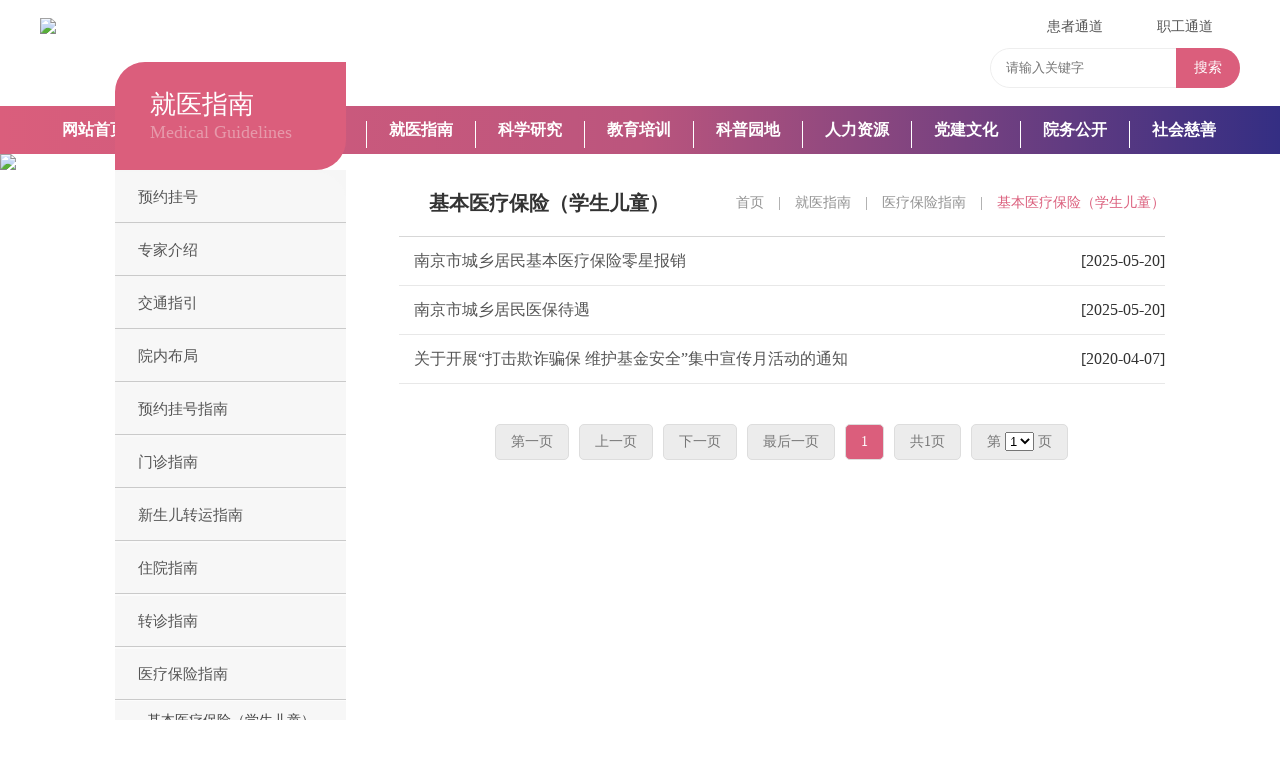

--- FILE ---
content_type: text/html; Charset=UTF-8
request_url: https://www.njch.com.cn/jyzn/jyzn10.asp?ClassID=436
body_size: 5669
content:

<!doctype html>
<html>
<head>
<meta http-equiv="Content-Type" content="text/html; charset=utf-8" />
<meta http-equiv="x-ua-compatible" content="ie=edge" />
<meta name="viewport" content="width=device-width, initial-scale=1 ,user-scalable=no" />
<meta name="Author" content="恒网、南京网站建设、系统开发、网络营销服务">
<meta content="恒网 www.71nc.cn" name="design">
<title>基本医疗保险（学生儿童） | 医疗保险指南 | 就医指南 | 南京市儿童医院&mdash;南京医科大学附属儿童医院 江苏省红十字儿童医院</title>
<meta name="keywords" content="南京市 儿童 医院,儿童医院,南京 儿童医院,南京医科大学 附属 南京儿童医院,江苏省 红十字 儿童医院" />
<meta name="description" content="南京市儿童医院，亦名南京医科大学附属儿童医院、江苏省红十字儿童医院，是一所集医疗、科研、教学、康复、保健为一体的三级甲等儿童医院。" />
<link href="../css/css.css" rel="stylesheet" type="text/css">
</head>

<body>
<link type="text/css" rel="stylesheet" href="https://www.njch.com.cn/css/animate.css" />
<link type="text/css" rel="stylesheet" href="https://www.njch.com.cn/css/swiper-bundle.min.css" />
<script src="https://www.njch.com.cn/js/jquery-3.6.0.js" type="text/javascript"></script>
<!--<script type="text/javascript" src="../js/jquery.SuperSlide.2.1.1.js"></script>-->
<script type="text/javascript" src="https://www.njch.com.cn/js/script.js"></script>
<script src="https://www.njch.com.cn/js/swiper-bundle.min.js"></script>
<script language="javascript">
	    function topsearch(){ 
		   if (document.getElementById("intro").value == "") {
	            window.alert("请输入您要搜索的关键字");
	            document.getElementById("intro").focus();
	        }
	        else{
	          var posturl = "../znss/result.asp?intro=" + escape(document.getElementById("intro").value);
	          location.href = posturl;
			}
	    }
</script>
<script>
var _hmt = _hmt || [];
(function() {
  var hm = document.createElement("script");
  hm.src = "https://hm.baidu.com/hm.js?54c8ff76ec94f92b2d7bcee97cf4eea3";
  var s = document.getElementsByTagName("script")[0]; 
  s.parentNode.insertBefore(hm, s);
})();
</script>

<div class="xs-top">
  <div class="mobile"> <a href="index.asp"><img src="../images/logo1.png" alt=" " class="xs-logo"></a>
    <div class="mobile-inner">
      <div class="mobile-inner-header">
        <div class="mobile-inner-header-icon mobile-inner-header-icon-out"><span></span><span></span></div>
      </div>
      <div class="mobile-inner-nav">
        <div class="subNavBox1">
          <div class="subNav1"><a href="../index.asp" style=" margin-left:0px !important;">网站首页</a></div>
          <div class="subNav1">医院概况</div>
          <ul class="navContent1">
            <li><a href="../about/about.asp">医院简介</a></li>
            <li><a href="../about/about1.asp">领导题词</a></li>
            <li><a href="../about/about2.asp">医院大事记</a></li>
            <li><a href="../about/about3.asp">院貌展示</a></li>
          </ul>
          <div class="subNav1">新闻中心</div>
          <ul class="navContent1" >
            
            <li><a href="../news/news.asp?ClassID=7">医院动态</a></li>
            
            <li><a href="../news/news.asp?ClassID=10">媒体报道</a></li>
            
            <li><a href="../news/news.asp?ClassID=11">通知公告</a></li>
            
            <li><a href="../news/news.asp?ClassID=530">院庆新闻</a></li>
            
          </ul>
          <div class="subNav1">就医指南</div>
          <ul class="navContent1" >
            <li><a href="https://chinacaring.njch.com.cn/front/gateway/patient-web-front/#/register/depts" target="_blank">预约挂号</a></li>
            <li><a href="../jyzn/jyzn.asp">专家介绍</a></li>
            <li><a href="../jyzn/jyzn1.asp">交通指引</a></li>
            <li><a href="../jyzn/jyzn2.asp">院内布局</a></li>
            <li><a href="../jyzn/jyzn3-1.asp">预约挂号指南</a></li>
            <li><a href="../jyzn/mzlc-hz.asp">门诊指南</a></li>
            <li><a href="../jyzn/zyzn-hz.asp">住院指南</a></li>
            <li><a href="../jyzn/zzzn-hz.asp">转诊指南</a></li>
            <li><a href="../jyzn/jyzn10.asp?ClassID=436">医疗保险指南</a></li>
          </ul>
          <div class="subNav1">科学研究</div>
          <ul class="navContent1" >
            
            <li><a href="../kyjx/kyjx.asp?ClassID=2">科研信息</a></li>
            
            <li><a href="../kyjx/kyjx.asp?ClassID=444">临床试验</a></li>
            
            <li><a href="../kyjx/kyjx.asp?ClassID=458">伦理委员会</a></li>
            
            <li><a href="../kyjx/kyjx1.asp">博士后科研工作站</a></li>
          </ul>
          <div class="subNav1">教育培训</div>
          <ul class="navContent1" >
            
            <li><a href="../jypx/jypx.asp?ClassID=57">研究生教育</a></li>
            
            <li><a href="../jypx/jypx.asp?ClassID=58">继续教育</a></li>
            
            <li><a href="../jypx/jypx.asp?ClassID=59">住院医师规范化培训</a></li>
            
            <li><a href="../jypx/jypx.asp?ClassID=355">临床药师培训基地</a></li>
            
            <li><a href="../jypx/jypx.asp?ClassID=60">进修指南</a></li>
            
          </ul>
          <div class="subNav1">科普园地</div>
          <ul class="navContent1" >
            
            <li><a href="../kpyd/kpyd.asp?ClassID=442">儿童健康大讲堂</a></li>
            
            <li><a href="../kpyd/kpyd.asp?ClassID=443">健康宣教</a></li>
            
          </ul>
          <div class="subNav1">人力资源</div>
          <ul class="navContent1" >
            
            <li><a href="../hr/hr.asp?ClassID=19">人才招聘</a></li>
            
            <li><a href="../hr/hr1.asp">岗位信息</a></li>
            <li><a href="../hr/hr6.asp">博士后招聘</a></li>
            
          </ul>
          <div class="subNav1">党建文化</div>
          <ul class="navContent1" >
            
            <li><a href="../djwh/djwh.asp?ClassID=15">党务公开</a></li>
            
            <li><a href="../djwh/djwh.asp?ClassID=16">职工园地</a></li>
            
            <li><a href="../djwh/djwh.asp?ClassID=358">纪律监督</a></li>
            
            <li><a href="../djwh/djwh.asp?ClassID=49">青年园地</a></li>
            
            <li><a href="../djwh/djwh.asp?ClassID=246">志愿者之家</a></li>
            
            <li><a href="../djwh/djwh.asp?ClassID=524">学习二十大精神</a></li>
            
            <li><a href="../djwh/djwh.asp?ClassID=527">主题教育</a></li>
            
          </ul>
          <div class="subNav1">院务公开</div>
          <ul class="navContent1" >
            <li><a href="../ywgk/ywgk.asp?ClassID=381">医院资质信息</a></li>
            <li><a href="../ywgk/ywgk.asp?ClassID=18">招标信息</a></li>
            <li><a href="../ywgk/ywgk-1.asp">服务承诺</a></li>
            <li><a href="../ywgk/ywgk.asp?ClassID=386">便民措施</a></li>
            <li><a href="../ywgk/ywgk.asp?ClassID=382">政策法规</a></li>
            <li><a href="../ywgk/ywgk.asp?ClassID=383">规章制度</a></li>
            <li><a href="../ywgk/ywgk.asp?ClassID=439">价格公示</a></li>
            <li><a href="../ywgk/ywgk.asp?ClassID=520">预决算公开</a></li>
			<li><a href="../ywgk/ywgk.asp?ClassID=522">二期项目</a></li>
            <li><a href="../ywgk/ywgk-3.asp">投诉监督</a></li>
            <li><a href="../ywgk/ywgk-4.asp">巡察工作公告</a></li>
            <li><a href="../glby/glby.asp">鼓励与表扬</a></li>
          </ul>
          <div class="subNav1">社会慈善</div>
          <ul class="navContent1" >
            <li><a href="../shcs/shcs1.asp">简介概况</a></li>
            <li><a href="../shcs/shcs2.asp">合作项目</a></li>
            <li><a href="../shcs/shcs3.asp">爱心故事</a></li>
            <li><a href="../shcs/shcs4.asp">新闻要览</a></li>
            <li><a href="../shcs/shcs5.asp">瑞华慈善</a></li>
            <li><a href="../shcs/shcs7.asp">党建文化</a></li>
            <li><a href="../shcs/shcs8.asp">志愿者园地</a></li>
          </ul>
        </div>
      </div>
    </div>
  </div>
</div>
<div class="top">
  <div class="top-1">
    <div class="wrap">
      <div class="logo fl"><img src="../images/logo.png"></div>
      <div class="ewm1">
<dl>
<img src="../images/ewm1.jpg" alt="">
<p>官方APP</p>
</dl>
<dl>
<img src="../images/ewm2.jpg" alt="">
<p>官方公众号</p>
</dl>
<div class="clear"></div>
      </div>
      <div class="sea fr">
        <ul class="ewm">
          <!-- <li>官方APP <img src="../images/ewm1.jpg" class="ewm1"> </li>
          <li>官方公众号 <img src="../images/ewm2.jpg" class="ewm1"> </li> -->
          <li><a href="http://etyy.njch.com.cn" target="_blank" rel="nofollow noopener noreferrer">职工通道</a></li>
<li><a href="https://chinacaring.njch.com.cn/front/gateway/patient-web-front/#/register/depts" target="_blank" rel="nofollow noopener noreferrer">患者通道</a> </li> 
          <div class="clear"></div>
        </ul>
        <div class="sea1">
          <input name="intro" id="intro" type="text" placeholder="请输入关键字">
          <div class="an" onclick="topsearch()" style="cursor:pointer">搜索</div>
        </div>
      </div>
      <div class="clear"></div>
    </div>
  </div>
  <div class="navbg">
    <div class="wrap">
      <ul id="navul" class="cl">
        <li><a href="../index.asp">网站首页</a></li>
        <li><a href="../about/about.asp" >医院概况</a>
          <ul>
            <li><a href="../about/about.asp">医院简介</a></li>
            <li><a href="../about/about1.asp">领导题词</a></li>
            <li><a href="../about/about2.asp">医院大事记</a></li>
            <li><a href="../about/about3.asp">院貌展示</a></li>
          </ul>
        </li>
        <li> <a href="../news/news.asp" >新闻中心</a>
          <ul>
            
            <li><a href="../news/news.asp?ClassID=7">医院动态</a></li>
            
            <li><a href="../news/news.asp?ClassID=10">媒体报道</a></li>
            
            <li><a href="../news/news.asp?ClassID=11">通知公告</a></li>
            
            <li><a href="../news/news.asp?ClassID=530">院庆新闻</a></li>
            
          </ul>
        </li>
        <li><a href="../jyzn/jyzn.asp" class="on">就医指南</a>
          <ul>
         <li><a href="https://chinacaring.njch.com.cn/front/gateway/patient-web-front/#/register/depts" target="_blank" rel="nofollow noopener noreferrer">预约挂号</a></li>
            <li><a href="../jyzn/jyzn.asp">专家介绍</a></li>
            <li><a href="../jyzn/jyzn1.asp">交通指引</a></li>
            <li><a href="../jyzn/jyzn2.asp">院内布局</a></li>
            <li><a href="../jyzn/jyzn3-1.asp">预约挂号指南</a></li>
   
            <li><a href="../jyzn/mzlc-hz.asp">门诊指南</a></li>
            <li><a href="../jyzn/zyzn-hz.asp">住院指南</a></li>
            <li><a href="../jyzn/zzzn-hz.asp">转诊指南</a></li>
            <li><a href="../jyzn/jyzn10.asp?ClassID=436">医疗保险指南</a></li>

          </ul>
        </li>
        <li> <a href="../kyjx/kyjx.asp" >科学研究</a>
          <ul>
            
            <li><a href="../kyjx/kyjx.asp?ClassID=2">科研信息</a></li>
            
            <li><a href="../kyjx/kyjx.asp?ClassID=444">临床试验</a></li>
            
            <li><a href="../kyjx/kyjx.asp?ClassID=458">伦理委员会</a></li>
            
            <li><a href="../kyjx/kyjx1.asp">博士后科研工作站</a></li>
          </ul>
        </li>
        <li> <a href="../jypx/jypx.asp" >教育培训</a>
          <ul>
            
            <li><a href="../jypx/jypx.asp?ClassID=57">研究生教育</a></li>
            
            <li><a href="../jypx/jypx.asp?ClassID=58">继续教育</a></li>
            
            <li><a href="../jypx/jypx.asp?ClassID=59">住院医师规范化培训</a></li>
            
            <li><a href="../jypx/jypx.asp?ClassID=355">临床药师培训基地</a></li>
            
            <li><a href="../jypx/jypx.asp?ClassID=60">进修指南</a></li>
            
          </ul>
        </li>
         <!--2019-9-5新增-->
        <li><a href="../kpyd/kpyd.asp" >科普园地</a>
          <ul>
            
            <li><a href="../kpyd/kpyd.asp?ClassID=442">儿童健康大讲堂</a></li>
            
            <li><a href="../kpyd/kpyd.asp?ClassID=443">健康宣教</a></li>
            
          </ul>
        </li>
        <li> <a href="../hr/hr.asp" >人力资源</a>
          <ul>
            
            <li><a href="../hr/hr.asp?ClassID=19">人才招聘</a></li>
            
            <li><a href="../hr/hr1.asp">岗位信息</a></li>
            <li><a href="../hr/hr6.asp">博士后招聘</a></li>
            
          </ul>
        </li>
        <li> <a href="../djwh/djwh.asp" >党建文化</a>
          <ul>
            
            <li><a href="../djwh/djwh.asp?ClassID=15">党务公开</a></li>
            
            <li><a href="../djwh/djwh.asp?ClassID=16">职工园地</a></li>
            
            <li><a href="../djwh/djwh.asp?ClassID=358">纪律监督</a></li>
            
            <li><a href="../djwh/djwh.asp?ClassID=49">青年园地</a></li>
            
            <li><a href="../djwh/djwh.asp?ClassID=246">志愿者之家</a></li>
            
            <li><a href="../djwh/djwh.asp?ClassID=524">学习二十大精神</a></li>
            
            <li><a href="../djwh/djwh.asp?ClassID=527">主题教育</a></li>
            
          </ul>
        </li>
        <li> <a href="../ywgk/ywgk.asp" >院务公开</a>
          <ul>
            <li><a href="../ywgk/ywgk.asp?ClassID=381">医院资质信息</a></li>
            <li><a href="../ywgk/ywgk.asp?ClassID=18">招标信息</a></li>
            <li><a href="../ywgk/ywgk-1.asp">服务承诺</a></li>
            <li><a href="../ywgk/ywgk.asp?ClassID=386">便民措施</a></li>
            <li><a href="../ywgk/ywgk.asp?ClassID=382">政策法规</a></li>
            <li><a href="../ywgk/ywgk.asp?ClassID=383">规章制度</a></li>
            <li><a href="../ywgk/ywgk.asp?ClassID=439">价格公示</a></li>
            <li><a href="../ywgk/ywgk.asp?ClassID=520">预决算公开</a></li>
			<li><a href="../ywgk/ywgk.asp?ClassID=522">二期项目</a></li>
            <li><a href="../ywgk/ywgk-3.asp">投诉监督</a></li>
            <li><a href="../ywgk/ywgk-4.asp">巡察工作公告</a></li>
            <li><a href="../glby/glby.asp">鼓励与表扬</a></li>
          </ul>
        </li>
        <li> <a href="../shcs/shcs.asp" >社会慈善</a>
          <ul>
            <li><a href="../shcs/shcs1.asp">简介概况</a></li>
            <li><a href="../shcs/shcs2.asp">合作项目</a></li>
            <li><a href="../shcs/shcs3.asp">爱心故事</a></li>
            <li><a href="../shcs/shcs4.asp">新闻要览</a></li>
            <li><a href="../shcs/shcs5.asp">瑞华慈善</a></li>
            <li><a href="../shcs/shcs7.asp">党建文化</a></li>
            <li><a href="../shcs/shcs8.asp">志愿者园地</a></li>
          </ul>
        </li>
      </ul>
    </div>
  </div>
</div>

<div class="ny-box"><img src="../images/jyzn-p.jpg"></div>
<div class="w2">
  <div class="nei-left fl"> 
    <div class="bit">
  <h1 class="b_01">就医指南</h1>
  <p class=" b_02">Medical Guidelines</p>
</div>
<div class="subNavBox">
  <div class="subNav "><a href="https://chinacaring.njch.com.cn/front/gateway/patient-web-front/#/register/depts" target="_blank">预约挂号</a></div>
  <div class="subNav "><a href="jyzn.asp">专家介绍</a></div>
  <div class="subNav "><a href="jyzn1.asp">交通指引</a></div>
  <div class="subNav "><a href="jyzn2.asp">院内布局</a></div>
  <div class="subNav "><a href="jyzn3-1.asp">预约挂号指南</a></div>

  <div class="subNav "><a href="mzlc-hz.asp">门诊指南</a></div>
  <div class="subNav "><a href="xse.asp">新生儿转运指南</a></div>
<!--  <div class="subNav ks-dh"><a href="jyzn5.asp">化验，检查须知</a></div>-->
  <div class="subNav ks-dh"><a href="zyzn-hz.asp">住院指南</a></div>
  <div class="subNav ks-dh"><a href="zzzn-hz.asp">转诊指南</a></div>

  <!--<div class="subNav ks-dh"><a href="javascript:void(0);">住院指南及管理</a></div>-->
 
  <div class="subNav ks-dh"><a href="javascript:void(0);">医疗保险指南</a></div>
  <ul class="navContent"  style="display:block">
    
    <li><a href="jyzn10.asp?ClassID=436">基本医疗保险（学生儿童）</a></li>
    
    <li><a href="jyzn10.asp?ClassID=446">江苏省儿童统筹医疗保险</a></li>
    
    <li><a href="jyzn10.asp?ClassID=447">异地就医</a></li>
    
    <li><a href="jyzn10.asp?ClassID=510">医保政策</a></li>
    
    <li><a href="jyzn10.asp?ClassID=529">医保工作</a></li>
    
    
  </ul>

</div>
<script type="text/javascript">
$(function(){
$(".subNav").click(function(){
	$(this).toggleClass("currentDd").siblings(".subNav").removeClass("currentDd")
	  $(this).toggleClass("currentDt").siblings(".subNav").removeClass("currentDt")
	  // 修改数字控制速度， slideUp(500)控制卷起速度
	  $(this).next(".navContent").slideToggle(500).siblings(".navContent").slideUp(500);
	})	
})
</script> 
  </div>
  <div class="nei-right fr">
    <div class="ny-nav"> 
      
      <a href="jyzn10.asp?ClassID=436" class="ts">基本医疗保险（学生儿童）</a> 
      
      <a href="jyzn10.asp?ClassID=446" >江苏省儿童统筹医疗保险</a> 
      
      <a href="jyzn10.asp?ClassID=447" >异地就医</a> 
      
      <a href="jyzn10.asp?ClassID=510" >医保政策</a> 
      
      <a href="jyzn10.asp?ClassID=529" >医保工作</a> 
      
      <div class="clear"></div>
    </div>
    <div class="ny-center1">
      <h1 class="bit fl">基本医疗保险（学生儿童）</h1>
      <p class="fr"> <a href="../" style="color:#929292">首页</a>　|　就医指南　|　医疗保险指南　|　<span style="color:#db5e7c;">基本医疗保险（学生儿童）</span> </p>
      <div class="clear"></div>
    </div>
    <div class="kyjx">
      <ul>
        
        <li><span class="k_01 fl"><a href="detail1.asp?ID=11477" title="南京市城乡居民基本医疗保险零星报销">南京市城乡居民基本医疗保险零星报销</a></span><span  class="k_02 fr">[2025-05-20]</span>
          <div class="clear"></div>
        </li>
        
        <li><span class="k_01 fl"><a href="detail1.asp?ID=11474" title="南京市城乡居民医保待遇">南京市城乡居民医保待遇</a></span><span  class="k_02 fr">[2025-05-20]</span>
          <div class="clear"></div>
        </li>
        
        <li><span class="k_01 fl"><a href="detail1.asp?ID=6292" title="关于开展“打击欺诈骗保 维护基金安全”集中宣传月活动的通知">关于开展“打击欺诈骗保 维护基金安全”集中宣传月活动的通知</a></span><span  class="k_02 fr">[2020-04-07]</span>
          <div class="clear"></div>
        </li>
         
      </ul>
    </div>
    <div class="fy1">
      <div class="s-page wow fadeInDown" data-wow-duration="1s" style="margin-top:35px;">
        <div class="p1Page2" >
          <div  id="page" class="page"><a href="jyzn10.asp?ClassID=436&PageNo=1" class="page_turn" title="上一页">&lt;</a> <a href="jyzn10.asp?ClassID=436&PageNo=1" class="on">1</a><a href="jyzn10.asp?ClassID=436&PageNo=1" class="page_turn" title="下一页">&gt;</a><a href="javascript:void(0);" class="page_turn">共1页</a><div class="clear"></div></div>
        </div>
      </div>
    </div>
    <div class="fy">
      <div class="s-page wow fadeInDown" data-wow-duration="1s">
        <div class="p1Page2" >
          <div  id="page" class="page"><a href="jyzn10.asp?ClassID=436&PageNo=1" class="page_turn">第一页</a><a href="jyzn10.asp?ClassID=436&PageNo=1" class="page_turn">上一页</a><a href="jyzn10.asp?ClassID=436&PageNo=1" class="page_turn">下一页</a><a href="jyzn10.asp?ClassID=436&PageNo=1" class="page_turn">最后一页</a><a href="javascript:void(0);" class="on">1</a><a href="javascript:void(0);" class="page_turn">共1页</a><a href="javascript:void(0);" class="page_turn">第&nbsp;<select style="width:" name="select" id="jumpMenu" onchange="MM_jumpMenu('window',this,0)"><option value="jyzn10.asp?ClassID=436&PageNo=1" selected="selected">1</option></select>&nbsp;页</a></div>
        </div>
      </div>
    </div>
    
  </div>
  <div class="clear"></div>
</div>
<div class="foot">
<div class="fg"></div>
<div class="wrap foot1" style="position:relative">
    <p>广州路院区：南京市鼓楼区广州路72号　河西院区：南京市建邺区江东南路8号 <br>南京儿童医院版权所有@2008-2019 www.njch.com.cn All rights reserved 备案号：<a href="http://beian.miit.gov.cn/" target="_blank" rel="nofollow noopener noreferrer">苏ICP备05036229号-1</a><br> <a href="https://beian.mps.gov.cn/#/query/websearch?code=32010502011205" rel="noreferrer" target="_blank"><img src="../images/ga.png">  苏公网安备32010502011205号</a ></p>
    <div style=" position:absolute;width:56px; height:68px; right:0 ;top:0; margin-top:20px;"><script type="text/javascript">document.write(unescape("%3Cspan id='_ideConac' %3E%3C/span%3E%3Cscript  src='https://dcs.conac.cn/js/11/173/0000/60491665/CA111730000604916650001.js' type='text/javascript'%3E%3C/script%3E"));</script></div>
    <p class="f1 fr" style="display:none;">南京儿童医院版权所有@2008-2019 www.njch.com.cn All rights reserved<br>
      <a href="http://beian.miit.gov.cn/" target="_blank" rel="nofollow noopener noreferrer">备案号：苏ICP备05036229号-1</a> </p>
    <div class="clear"></div>
  </div>
</div>
<script>
  $(window).load(function () {
    $(".mobile-inner-header-icon").click(function(){
      $(this).toggleClass("mobile-inner-header-icon-click mobile-inner-header-icon-out");
      $(".mobile-inner-nav").slideToggle(250);
    });
    $(".mobile-inner-nav a").each(function( index ) {
      $( this ).css({'animation-delay': (index/10)+'s'});
    });
  });
  </script>
  <script type="text/javascript">
$(function(){
$(".subNav1").click(function(){
      $(this).toggleClass("currentDd1").siblings(".subNav1").removeClass("currentDd1")
      $(this).toggleClass("currentDt1").siblings(".subNav1").removeClass("currentDt1")
      
      // 修改数字控制速度， slideUp(500)控制卷起速度
      $(this).next(".navContent1").slideToggle(500).siblings(".navContent1").slideUp(500);
  })  
})
</script>
<script  type="text/javascript"> 
$(document).ready(function(){
	
	$("#navul > li").not(".navhome").hover(function(){
		$(this).addClass("navmoon");
	},function(){
		$(this).removeClass("navmoon");
	});
});
</script>
<script src="https://www.njch.com.cn/js/wow.min.js"></script> 
<script>
if (!(/msie [6|7|8|9]/i.test(navigator.userAgent))){
  var wow = new WOW({
    boxClass: 'wow',
    animateClass: 'animated',
    offset: 70,
    mobile: true,
    live: true
});
wow.init();
};
</script>
<!--<script>
window.onload = function(){
 //屏蔽键盘事件
 document.onkeydown = function (){
     var e = window.event || arguments[0];
    //F12
     if(e.keyCode == 123){
         return false;
     //Ctrl+Shift+I
    }else if((e.ctrlKey) && (e.shiftKey) && (e.keyCode == 73)){
         return false;
     //Shift+F10
    }else if((e.shiftKey) && (e.keyCode == 121)){
         return false;
    //Ctrl+U
     }else if((e.ctrlKey) && (e.keyCode == 85)){
         return false;
     }else if((e.ctrlKey) && (e.keyCode == 67)){
         return false;
     }else if((e.ctrlKey) && (e.keyCode == 17)){
         return false;
     }
};
 //屏蔽鼠标右键
     document.oncontextmenu = function (){
         return false;
     }
     
     //屏蔽鼠标拖拽
         window.ondragstart = function () {
			 return false;
		}
 } 
</script>-->
</body>
</html>


--- FILE ---
content_type: text/css
request_url: https://www.njch.com.cn/css/css.css
body_size: 12604
content:
@charset "utf-8";
/* CSS Document */
/*html {filter: progid:DXImageTransform.Microsoft.BasicImage(grayscale=1); -webkit-filter: grayscale(100%); }*/
*{ padding:0; margin:0; box-sizing: border-box;}
body { font-size:14px;color:#333; overflow-x:hidden }
ul,ol,li {list-style: outside none none; }
a {text-decoration: none; color:#555;}
a:hover{ text-decoration: none; color: #8d7b6f;}
img{border:none; max-width:100%;}
.clear{clear:both; display:block; }
.fl{float:left;}
.fr{float:right;}
.wrap{width:1200px; margin:0 auto;}

.top{ width:100%; background:rgba(255,255,255,1);}
.top-1{width:100%; height:106px; background:url(../images/top-bg.jpg) no-repeat; }
.logo{ width:55%; padding-top:18px; }
.logo img{width:100%; display:block;}
.cd{ width:100%; /*display:none;*/}
.cd li{ width:8.1111%; float:left; position:relative; line-height:56px; text-align:center; margin:0 1.5%;}
.cd li a{ color:#333333; font-size:18px; display:block; position:relative; }
.cd li a:after{ content:""; position:absolute; width:0%; height:4px; background:#ec6386; bottom:0; left:0%; transform:translateX(0%); transition-duration:.5s;}
.cd li a:hover{ color:#ec6386;}
.cd li a:hover:after{ width:100%;}
.cd li .on{ color:#db5e7c;}
.cd li .on:after{ width:100%;}

.ewm-fix{height:187px; position:fixed; right:40px; bottom:10%; z-index: 99;}

.hs-nr{ padding:30px 0;}
.hs-ti{ text-align:center; font-size:18px; padding-bottom:15px; font-weight:bold;}
.hs-zi{ font-size:16px; line-height:2;}

.xsr01-xi{ background:url(../images/zsexz.jpg) no-repeat right bottom; padding-bottom:200px}
.xsr01-xi h1{ text-align:center; font-size:24px; padding-bottom:20px; padding-top:30px;}
.xsr01-xi p{ font-size:16px; line-height:1.8; padding-bottom:5px;}
.xsr01-xi span{ display:block; color:#df6e89; padding-bottom:40px; font-weight:bold; font-size:16px;}

/*2019-9-5之前备份*/
/*.navbg{height:56px;width:100%;background:#fff;}
#navul li{float:left;width:11.111% !important;height:56px;position:relative;text-align:center;line-height:56px; font-size:18px;}
#navul li .on{ color:#db5e7c;}
#navul li:after{ content:""; position:absolute; width:0%; height:4px; background:#ec6386; bottom:0; left:0%; transform:translateX(0%); transition-duration:.5s;}
#navul li a:link, #navul li a:visited{color:#333;}
#navul li ul{ width:120%; display:none;position:absolute;z-index:10000;top:56px;left:-10%;background:#fff;border-bottom:#e9e9e9 1px solid;border-bottom:none; -moz-box-shadow:2px 2px 5px #7A7A7A; -webkit-box-shadow:2px 2px 5px #7A7A7A; box-shadow:2px 2px 5px #7A7A7A;  border-radius:8px;}
#navul li ul li{display:block;width:100% !important;float:none;margin-right:0px;height:50px;position:relative;line-height:50px;border-top:#e9e9e9 1px solid; font-size:15px; border-right:none;}
#navul li ul li:nth-child(1){border-left:none;}
#navul li.navmoon{background:#fff;width:100%;height:56px;line-height:56px;}
#navul li.navmoon on{ color:#db5e7c;}
#navul li.navmoon a{color:#ec6386;}
#navul li.navhome a:hover{color:#FCFF00;}
#navul li.navmoon ul{display:block;}
#navul li.navmoon ul a{display:block;width:100%;height:50px;line-height:50px; color:#333;}
#navul li.navmoon ul a:hover{color:#ec6386;}*/

.navbg{height:48px;width:100%;    background: -webkit-linear-gradient(left, #da5e7c , #834580 , #342e83);
    background: -o-linear-gradient(right, #da5e7c , #bb557d , #342e83);
    background: -moz-linear-gradient(right, #da5e7c , #bb557d , #342e83);
    background: linear-gradient(to right, #da5e7c , #bb557d , #342e83);}
#navul li{float:left;width:9.08% !important;height:48px;position:relative;text-align:center;line-height:48px; font-size:16px; font-weight:bold;}
#navul li:nth-child(11):after{ display:none;}
#navul li .on{ color:#db5e7c;}
#navul li:after{ content:""; position:absolute; width:1px; height:27px; background:#fff; top:14.5px; right:0%;transition-duration:.5s;}
#navul li a:link, #navul li a:visited{color:#fff;}
#navul li ul{ width:190%; display:none;position:absolute;z-index:10000;top:48px;left:-30%;background:#fff;border-bottom:#e9e9e9 1px solid;border-bottom:none; -moz-box-shadow:2px 2px 5px #7A7A7A; -webkit-box-shadow:2px 2px 5px #7A7A7A; box-shadow:2px 2px 5px #7A7A7A;  border-radius:8px;}
#navul li ul li{display:block;width:100% !important;float:none;margin-right:0px;height:50px;position:relative;line-height:50px;/*border-top:#e9e9e9 1px solid;*/ font-size:15px; border-right:none; font-weight:normal;}
#navul li ul li:nth-child(1){border-left:none;}
#navul li.navmoon{background:#fff;width:100%;height:48px;line-height:48px;}
#navul li.navmoon on{ color:#db5e7c;}
#navul li.navmoon a{color:#ec6386;}
#navul li.navhome a:hover{color:#FCFF00;}
#navul li.navmoon ul{display:block;}
#navul li.navmoon ul a{display:block;width:100%;height:44px;line-height:44px; color:#333;}
#navul li.navmoon ul a:hover{color:#ec6386;}

.sea{padding-top:16px; width:250px;}
.ewm li{ width:110px; text-align:center; cursor:pointer; font-size:14px; color:#757575; position:relative; /*border-right:1px solid #bcbcbc;*/ line-height:22px; float:right; list-style:none;}
.ewm li:nth-child(3){/*width:80px;*/ border-right:none;}
.ewm li:after{ content:""; width:11px; height:8px; position:absolute; right:5px; top:7px; background:url(../images/ewm-ico.png) no-repeat;}

.ewm1{ float:left; width:240px; padding-left:40px; padding-top:10px; display:none;}
.ewm1 dl{ width:90px; display:block; float:left; margin-right:10px; text-align:center; }
.ewm1 dl img{width:80%; display:inline-block;}
.ewm1 dl p{ width:100%; text-align:center; }
.sea1{width:100%; overflow:hidden; position:relative; height:40px; margin-top:10px; }
.sea1 input{width:100%;  border:1px solid #eeeeee; border-radius:50px;  line-height:38px; outline:none; padding:0 10% 0 15px;}
.sea1 .an{width:64px; line-height:40px; text-align:center; font-size:14px; font-family:SimSun; position:absolute; right:0; top:0; background:#db5e7c; color:#fff; border-radius:0 50px 50px 0;}


.top1{ width:100%; position:fixed; z-index:9999; height:110px; background:#fff;}

.ma{padding:37px 0;}
.w1{}
.w1 li{width:23.5%; padding:7px; float:left; list-style:none; margin-right:2%; color:#fff; overflow:hidden;   border-radius:10px; text-align:center; }
/*2019-9-5之前备份*/
/*.w1 li .bd{width:100%; border:2px dashed #fff; padding-top:30px}*/
.w1 li .bd{width:100%; padding-top:15px}
.w1 li:hover{ color:#fff;}
.w1 li:nth-child(1){ background:url(../images/ks-bg.png) no-repeat #ffbe50; }
.w1 li:nth-child(2){ background:url(../images/ks-bg.png) no-repeat #fe8b95;}
.w1 li:nth-child(3){ background:url(../images/ks-bg.png) no-repeat #6862bb;}
.w1 li:nth-child(4){ background:url(../images/ks-bg.png) no-repeat #4ed0e8; margin-right:0;}
.w1 li .pic{width:55px; height:55px; border:1px solid #fff; border-radius:5px; transition-duration:1s; margin:0 auto;}
/*2019-9-5之前备份*/
/*.w1 li .tit{ font-size:24px; font-weight:bold; padding:8px 0 0 0 ;}*/
.w1 li .tit{ font-size:20px; padding:5px 0 0 0 ;}
.w1 li .jt{width:20px; height:20px; float:right; margin-right:8px; margin-bottom:3px; }
.w1 li a{color:#fff;}
.i1{background:url(../images/ico1.png) no-repeat center center;}
.i2{background:url(../images/ico2.png) no-repeat center center;}
.i3{background:url(../images/ico3.png) no-repeat center center;}
/*2019-9-5之前备份*/
/*.i4{background:url(../images/ico4.png) no-repeat center center;}*/
.i4{background:url(../images/ico4-1.png) no-repeat center center;}
.w1 li:hover .pic{transform: rotateY(180deg); -webkit-transform: rotateY(180deg);}

.in_news{width:100%; margin:0 auto; background:#f6f6f6; padding:23px 0 40px 0;}
.in_news1{width:63%;}
.n-bit{width:100%;  border-bottom:1px solid #ededed;}
.n-bit .l_01{font-size:26px; line-height:50px; color:#333333; position:relative;}
.n-bit .l_01:after{content:""; width:100%; background:#db5e7c; position:absolute; left:0; bottom:-2px; height:3px;}
.n-bit .l_02{ padding-top:11px;}
.in_news1-1{width:100%; padding-top:20px;}
.in_news1-1 .left1{width:50%;}
.in_news1-1 .left1 img{width:100%;}
.in_news1-1 .right{width:48%;}
.in_news1-1 .right li{width:100%; position:relative; list-style:none; line-height:32px; font-size:14px; padding-left:6%; font-family:SimSun; color:#555555;}
.in_news1-1 .right li:after{content:""; width:9px; height:9px; position:absolute; left:0; top:13px; background:url(../images/dt.png) ;}




.in_news2{width:33.3%;}
.in_news2-1{width:100%; padding-top:20px;}
.in_news2-1 li{width:100%; position:relative; list-style:none; line-height:32px; font-size:14px; padding-left:6%; font-family:SimSun; color:#555555;}
.in_news2-1 li:after{content:""; width:6px; height:6px; border-radius:20px; position:absolute; left:0; top:14px; background:#949494;}

.f-link{width:100%; margin:0 auto; margin-top:40px; border:1px solid #ededed; background:#fff; line-height:60px; border-radius:20px; overflow:hidden;}
.f-link-l{width:15%; text-align:center; background:#db5e7c; font-weight:300; color:#fff; font-size:22px;}
.f-link-r{width:85%; overflow:hidden; padding:0 1%;}
/*.f-link-r li{ float:left; padding:0 1%; font-size:14px; color:#555555; font-family:SimSun; position:relative;}
.f-link-r li:after{width:1px; height:18px; position:absolute; content:""; background:#d1d1d1; top:21px; right:0;}*/

/*2019-9-5之前备份*/
/*<!--.slideBox{ width:100%;overflow:hidden; position:relative;  margin:0 auto; background: #000;}
.slideBox .bd{ position:relative; height:100%;}
.slideBox .bd li{ vertical-align:middle; position:relative;}
.slideBox .bd li img{display:block; width:100%;}
.slideBox .hd{overflow:hidden; position:absolute; width:100%; left:0%;bottom:0px;  z-index:1; }
.slideBox .hd ul{overflow:hidden; zoom:1; color:#fff;  width:100%;  text-align: center;}
.slideBox .bd .tu{width:100%;  height: auto;display:block;  animation: changeScale 1 2.5s;}
.slideBox .hd ul li{display: inline-block; margin-right:1px; width:42px;  height:42px;  background:rgba(255,255,255,0.4);  position:relative;  cursor:pointer; text-align:center; line-height:42px; font-size:14px; color:#fff; }
.slideBox .hd ul li.on{background:#ec6386; width:42px;  height:42px; }-->*/


.slideBox{overflow:hidden; position:relative; background: #000; margin-top:5px;}
.slideBox .bd{ position:relative; height:100%;}
.slideBox .bd li{ vertical-align:middle; position:relative;}
.slideBox .bd li img{display:block; width:100%;}
.slideBox .hd{overflow:hidden; position:absolute; width:100%; left:0%;bottom:0px;  z-index:1; }
.slideBox .hd ul{overflow:hidden; zoom:1; color:#fff;  width:100%;  text-align: center;}
.slideBox .bd .tu{width:100%;  height: auto;display:block;  animation: changeScale 1 2.5s;}
.slideBox .hd ul li{display: inline-block; margin-right:1px; width:42px;  height:42px;  background:rgba(255,255,255,0.4);  position:relative;  cursor:pointer; text-align:center; line-height:42px; font-size:14px; color:#fff; }
.slideBox .hd ul li.on{background:#ec6386; width:42px;  height:42px; }



.foot{ width:100%; margin:0 auto; background: -webkit-linear-gradient(#ffffff, #b5b5b5);
    background: -o-linear-gradient(#ffffff, #b5b5b5); 
    background: -moz-linear-gradient(#ffffff, #b5b5b5);
    background: linear-gradient(#ffffff, #b5b5b5);}
.foot .fg{width:100%; height:8px;
    background: -webkit-linear-gradient(left, #db5e7c , #964b7f , #473482);
    background: -o-linear-gradient(right, #db5e7c , #964b7f , #473482);
    background: -moz-linear-gradient(right, #db5e7c , #964b7f , #473482); 
    background: linear-gradient(to right, #db5e7c , #964b7f , #473482); }
.foot1{ padding:16px 0;}
/*.foot1 p:after{position:absolute; content:""; width:56px; height:68px; right:0 ;top:0;}*/
/*.foot1 p:after{position:absolute; content:""; width:56px; height:68px; background:url(../images/dt1.png) no-repeat; right:0 ;top:0;}*/
.foot1 p{line-height:28px; font-size:14px; text-align:center; position:relative;}
.foot1 .f1{text-align:right; position:relative; padding-right:60px;}
/*.foot1 .f1:after{position:absolute; content:""; width:56px; height:68px; background:url(../images/dt1.png) no-repeat; right:0 ;top:0;}*/
.ny-box{width:100%;}
.ny-box img{width:100%; display:block;}
.w2{width:1200px; margin:0 auto;}
.ny-cd{width:100%; margin:0 auto; position:absolute; top:-66px; border-left:1px solid #cacaca;  border-top:1px solid #cacaca;  border-bottom:1px solid #cacaca; line-height:58px; left:0; background:#fff;}
.ny-cd a{width: calc(25% - 1px); width: -webkit-calc(25% - 1px); float:left; text-align:center; color:#252525; font-size:18px; border-right:1px solid #cacaca; cursor:pointer;}
.ny-cd a:hover{background:#5851b7; color:#fff;}
.ny-cd .active{background:#5851b7; color:#fff;}



.le_menu{ margin:0 auto; width:100%; }
.le_menu ul{ width:100%; }
.le_menu li{ font-size:18px;}
.le_menu li:nth-child(1){border-radius:0 30px 0 0;}
.le_menu li:nth-child(1) a{border-radius:0 30px 0 0;}
.le_menu li a{color:#293047; line-height:62px; display:block; padding-left:15%; background:url(../images/m-c2.png) no-repeat 85% center #f7f7f7; color:#444444; border-bottom:1px solid #cacaca;}
.le_menu li a:hover{  color:#fff; background:url(../images/m-c1.png) no-repeat 85% center #6862bb; }
.le_menu li .ts{  color:#fff; background:url(../images/m-c1.png) no-repeat 85% center #6862bb;}

/*左侧下拉菜单样式*/
.subNavBox{width:100%; background:url(../images/logo2.png) no-repeat 80% 96%; }
.subNav{ width:100%;  overflow:hidden; margin:0 auto; background:#eaeaea; border-bottom:1px solid #cacaca;  line-height:62px; font-size:17px; background:url(../images/m-c2.png) no-repeat 95% center #f7f7f7;}
.subNav a{  display:block; padding-left:10%; }
.subNav:nth-child(1){border-radius:0 30px 0 0;}
.subNav a:hover{color:#fff; background:url(../images/m-c1.png) no-repeat 95% center #6862bb;}
.subNav:hover{background:url(../images/m-c1.png) no-repeat 95% center #6862bb; color:#fff;}
.currentDd a{color:#fff;background:url(../images/m-c1.png) no-repeat 95% center #6862bb;}
.navContent{display: none;}
.navContent li{ position:relative;}
.navContent li a{display:block; text-align:center;font-size:16px;line-height:50px;background:#f7f7f7; color:#444444; margin-top:1px;}
.navContent li a:hover{background:url(../images/m-c1.png) no-repeat 85% center #6862bb; color:#fff;}


.ny-center{width:100%; position:relative; margin-top:30px; height:66px; line-height:66px; border-bottom:1px solid #d7d7d7; color:#929292; font-size:14px; background:url(../images/dw.png) no-repeat left center; padding-left:3%;}
.ny-center1{width:100%;  line-height:66px; border-bottom:1px solid #d7d7d7; color:#929292; font-size:14px; background:url(../images/dw.png) no-repeat left 25px; padding-left:4%;}
.ny-center1 .bit{font-size:20px; font-weight:bold; color:#333333;}
.yj-list dl{  width:100%; padding:25px 0; margin:0 auto; border-bottom:1px solid #e5e5e5;}
.yj-list dl dd{ width:100%;}
.yj-list dl dd span{font-size:16px; color:#595959;  font-weight:normal;}
.yj-list dl dd h1{font-weight:normal; font-size:16px; color:#313131; font-weight:bold; overflow: hidden; /*自动隐藏文字*/text-overflow: ellipsis;/*文字隐藏后添加省略号*/white-space: nowrap;/*强制不换行*/}
.yj-list dl dd p{ font-size:14px; color:#595959; line-height:22px; padding-top:15px;}
.yj-list dl:hover dt p{ background:#5851b7;}

.s-page{width:100%; margin-top:0px !important; }
.p1Page2{ margin:0 auto; font-family:"微软雅黑"; font-size:14px; color:#535353;}
.page{line-height:34px;text-align:center; padding:40px 0 60px 0; }
.page li{display: inline-block;}
.page a{margin:0 5px;display:inline-block;padding:0 15px; background:#ececec; color:#777777; border:1px solid #dddddd; border-radius:5px; }
.page a:hover{background:#db5e7c; color:#fff;}
.page a.on{background:#db5e7c;color:#FFF; padding:0 15px; color:#fff;}
.page a.on:hover{background:#db5e7c; color:#fff;}
.page a.page_turn:hover{background:#db5e7c;color:#FFF;box-shadow:1px 1px 3px #CCC;}



.news dl{  width:100%; padding:30px 0; margin:0 auto; border-bottom:1px dashed #d3d1d1;}
.news dl dt h1{font-size:30px;  color:#3a3a3a; text-align:right;}
.news dl dt span{ width:100%; line-height:28px; display:block; font-size:16px; text-align:right; color:#3a3a3a; padding:5px 0 10px 0;}
.news dl dt p{ font-size:16px; border:1px solid #cdcdcd; text-align:center; width:100%; line-height:26px; color:#cdcdcd;}
.news dl dt{float:left; margin:20px 3% 0 0;  width:10%;}
.news dl dd{width:87%; float:left;}
.news dl dd img{width:23%; display:block; padding-right:1.5%; float:left;}
.news dl dd .txt{width:75.5%; float:right;}
.news dl dd .txt h1{ font-weight:normal; font-size:18px; color:#313131; font-weight:bold; overflow: hidden;text-overflow: ellipsis;white-space: nowrap; }
.news dl dd p{ font-size:14px; color:#787878; line-height:28px; padding:20px 0;}
.news dl:hover dt p{background:#5851b7; color:#fff;}
.detail{width:100%; line-height:70px; text-align:center; font-size:24px; color:#e61152;  background:#f8f8f8; border-bottom:1px dashed #cccccc;}
.detail1{ font-size:14px; color:#bcbcbc; line-height:44px; text-align:center;}
.detail2{ width:100%; margin:0 auto; padding-bottom:30px;}
.detail2 p{padding-bottom:15px; font-size:16px; line-height:28px;}
.detail2 img{/*width:70%;*/max-width:100%; /*margin-left:15%; padding-bottom:15px;*/}
.about{width:100%; padding-top:20px; padding-bottom:30px;}

.about p{font-size:14px; line-height:28px; color:#5c5c5c; padding-bottom:20px; font-family:SimSun; text-indent:2em;}
.about span{color:#db5e7c;}




.nei-right{width:73%; padding-bottom:30px;}
.nei-left{width:22%; position:relative; background: -webkit-linear-gradient(#f6f6f6, #fff);
    background: -o-linear-gradient(#f6f6f6, #fff); 
    background: -moz-linear-gradient(#f6f6f6, #fff);
    background: linear-gradient(#f6f6f6, #fff);}
.nei-left .bit{z-index: 10; width:100%; position:absolute; background:url(../images/ks-bg.png) no-repeat #db5e7c; height:128px; color:#fff; top:-128px; left:0; border-radius:30px 0; padding:35px 0 0 15%;}
.nei-left .bit .b_01{font-size:32px; font-weight:normal;}
.nei-left .bit .b_02{font-size:20px; color:#e699aa; }


.tc{width:90%; margin:0 auto;}
.tc dl{width:50%; float:left; text-align:center;}
.tc dl img{ width:80%; display:inline-block;}

.ymzs{width:100%; margin:0 auto;}
.ymzs1 {width:100%; margin:0 auto; text-align:center;}
.ymzs1 li{ width:249px; text-align:center; list-style:none; background:url(../images/ym-bg1.png) no-repeat; height:50px; display:inline-block; font-size:16px; color:#fff; margin:0 15px; line-height:50px; }
.ymzs1 li:hover{background:url(../images/ym-bg.png) no-repeat;}
.ymzs1 li .ts{background:url(../images/ym-bg.png) no-repeat;}
.ymzs2{width:100%; margin:0 auto;}



.kyjx{width:100%; margin:0 auto;}
.kyjx li{width:100%; line-height:48px; list-style:none; border-bottom:1px solid #e8e8e8; font-size:16px; position:relative; padding-left:2%; }
.kyjx li:after{content:""; position:absolute; background:url(../images/dian.png) no-repeat; width:5px; height:5px; left:0; top:21px;}
.k_01{width:80%; display:inline; overflow: hidden; /*自动隐藏文字*/text-overflow: ellipsis;/*文字隐藏后添加省略号*/white-space: nowrap;/*强制不换行*/}
.k_02{width:20%;  display:inline; text-align:right;}

.hr{padding-top:20px;}
.hr1{width:100%; margin:0 auto;}
.hr1 li{width:30.333%; float:left; list-style:none; margin-right:4.5%; margin-bottom:30px;}
.hr1 li:nth-child(3n){margin-right:0;}
.hr1 li .bit{width:100%; margin-bottom:10px;}
.hr1 li .bit .b_01{display:inline; color:#fff; width:134px; line-height:40px; text-align:center; border-radius:8px; background:#ed6385; font-size:16px;}
.more{ width:26px; height:27px; background:url(../images/more1.jpg) no-repeat;}
.hr2{width:100%; margin:0 auto;}
.hr2 dl{width:100%; line-height:42px;  }
.hr2 dl dt{width:80%; float:left;}
.hr2 dl dd{width:20%; text-align:center; font-size:14px; color:#909090; float:right;}

.hr3{width:100%; margin:0 auto; padding-top:16px;}
.hr3 dl{width:100%; margin-bottom:4px;}
.hr3 dl dt{width:50%; background:#ec6386; height:56px; float:left; /*display:table-cell;vertical-align:middle;text-align: center;*/ }
.h1{ width:100%; background:url(../images/ico6.png) no-repeat center center; height:56px;}
.h2{ width:100%; background:url(../images/ico4.png) no-repeat center center; height:56px;}
.h3{ width:100%; background:url(../images/ico7.png) no-repeat center center; height:56px;}
.hr3 dl dd{width:50%; background:#ededed; height:56px;  float:left; line-height:56px; font-size:16px; text-align:center;}

.hr4{width:100%; margin:0 auto; background:url(../images/zc-bg.jpg) no-repeat; background-size:100%; padding:50px 0;}
.hr4-1{width:450px; margin:0 auto; background:#fff; padding:0 70px 25px 70px;}
.hr4-1 .bit{width:100%; line-height:70px; text-align:center; font-size:18px; color:#38318a;}
.hr4-1 input{width:278px; height:36px; border:1px solid #dfdfdf; outline:none; margin-bottom:15px; padding:0 15px;}
.hr4-1 .na{width:90px; height:36px; line-height:36px; background:#dfdfdf; text-align:center; border:1px solid #dfdfdf; margin-bottom:15px;}
.hr4-1 .input{width:180px !important; float:left;}
.hr4-1 .bu{width:40%; background:#6296ea; border:none; outline:none; height:38px; text-align:center; line-height:38px; color:#fff;}

.bszp{width:100%; margin:0 auto; padding-top:10px;}
.bszp li{width:100%; border-bottom:1px dashed #d8d8d8; line-height:56px; font-size:16px;}
.bszp li .s1{width:15%; display:inline-block;}
.bszp li .s2{width:20%; display:inline-block;}
.bszp li .s3{width:30%; display:inline-block;}
.bszp li .s4{width:15%; display:inline-block; text-align:center}
.bszp li .s5{width:20%; display:inline-block; text-align:center}


.ksjs{width:100%; margin:0 auto;}
.ksjs dl{ width:100%; padding:30px 0 0 0;}
.ksjs dl dt{width:100%; border-bottom:1px solid #ec6386;}
.ksjs dl dt .c_1{ background:#ec6386; color:#fff; font-size:16px; text-align:center;  line-height:40px; width:100px; border-radius:8px;}
.ksjs dl dd{width:100%; padding:20px 0 0 0;}
.ksjs dl dd .c_2{width:23%; float:left; margin-right:2%; background:#f4f4f4; color:#434343; text-align:center; font-size:16px; line-height:30px; padding:20px 1%; margin-bottom:20px; display:inline-block;}
.ksjs dl dd .c_2:hover{background:#ec6386; color:#fff;}
.ksjs dl dd .c_3{width:23%; float:left; margin-right:1%; margin-left:1%; background:#f4f4f4; font-family:SimSun; color:#434343; text-align:center; font-size:14px; line-height:48px;  margin-bottom:20px; display:inline-block; overflow: hidden;
    text-overflow: ellipsis;
    display: -webkit-box;
    -webkit-line-clamp: 2;
    line-clamp: 2;
    -webkit-box-orient: vertical; position:relative;}
.ksjs dl dd .c_3:after{width:33px; position:absolute; content:""; height:100%; left:0; top:0; background:url(../images/jt.png) no-repeat center center #e5e5e5;}



.ksjs1{width:100%; border-bottom:1px solid #ec6386; margin:0 auto; padding-top:30px;}
.ksjs1 span{background:#ec6386; line-height:40px; display:inline-block; padding:0 20px; color:#fff; font-size:16px;}
.pic1{width:100%; padding:20px 0 0 0;}
.pic1 img{width:100%;}

.Menubox3 {height:38px;margin: 0 auto;position: relative; padding-bottom:10px;}
.Menubox3 li {float: left;display: block;cursor: pointer;text-align: center;height: 38px;background: #6e6e6e; width:15%; margin-right:1%; line-height: 38px; font-size: 16px;color: #fff;  border-radius: 5px;}

.Menubox3 li.hover {color: #fff;background: #38318a;}
.CbContainer3{position:relative; padding-top:20px;}
.Contentbox3 {clear: both;margin-top: 10px;}
.Contentbox3 p{font-size:14px; line-height:26px; padding-bottom:25px;}

.picMarquee-left{ width:100%;  overflow:hidden; position:relative; padding-bottom:40px; padding-top:10px; }
.picMarquee-left .bd{ width:100%;}
.picMarquee-left .bd ul{ overflow:hidden; zoom:1; }
.picMarquee-left .bd ul li{ margin:0 18px; float:left; _display:inline; overflow:hidden; text-align:center; text-align:center; width:13.5%; float:left; position:relative;  }
.picMarquee-left .bd ul li .pic{ width:100%; }
.picMarquee-left .bd ul li .pic img{ width:100%; display:block; }
.picMarquee-left .bd ul li .title{ line-height:24px; position:absolute; width:100%; height: 34px; line-height:34px; text-align:center; bottom:0; left:0; background:rgba(0,0,0,0.3); color:#fff; font-size:14px; z-index:9999; }

.picMarquee-left1{ width:100%;  overflow:hidden; position:relative; padding-bottom:40px; padding-top:10px; }
.picMarquee-left1 .bd{ width:100%;}
.picMarquee-left1 .bd ul{ overflow:hidden; zoom:1; }
.picMarquee-left1 .bd ul li{ margin:0 13px; float:left; _display:inline; overflow:hidden; text-align:center;  width:15.055%; float:left; position:relative; border:1px solid #e0e0e0; background:#f0f0f0;  }
.picMarquee-left1 .bd ul li .pic{ width:100%; }
.picMarquee-left1 .bd ul li .pic img{ width:100%; display:block; }
.picMarquee-left1 .bd ul li .title{ line-height:24px; position:absolute; width:100%; height: 34px; line-height:34px; text-align:center; bottom:0; left:0; background:rgba(0,0,0,0.3); color:#fff; font-size:14px; z-index:9999; }

/*.picMarquee-left01{ width:100%;  overflow:hidden; position:relative;}
.picMarquee-left01 .bd{ width:100%; margin:0 auto; overflow:hidden !important;}
.picMarquee-left01 .bd ul{ zoom:1; }
.picMarquee-left01 .bd ul li{ padding:0 15px; float:left; _display:inline; overflow:hidden; text-align:center; width:196px; font-size:14px; font-family:SimSun; position:relative;  }
.picMarquee-left01 .bd ul li:after{width:1px; height:18px; position:absolute; content:""; background:#d1d1d1; top:21px; right:0;}
.picMarquee-left01 .bd ul .picList{width:100%; overflow:hidden !important;}


.txtMarquee-left{ width:100%;  overflow:hidden; position:relative;}
.txtMarquee-left .bd{ }
.txtMarquee-left .bd .tempWrap{ width:100% !important; }
.txtMarquee-left .bd ul{ overflow:hidden; zoom:1; }
.txtMarquee-left .bd ul li{ padding:0 15px;  float:left; font-size:14px; font-family:SimSun; _display:inline; width:auto !important; position:relative;  }
.txtMarquee-left .bd ul li:after{width:1px; height:18px; position:absolute; content:""; background:#d1d1d1; top:21px; right:0;}
*/




#marquee2{width:100%;overflow:hidden;}
#marquee2 ul li{float:left; padding:0 15px; position:relative; font-size:14px; font-family:SimSun;}
#marquee2 ul li:after{width:1px; height:18px; position:absolute; content:""; background:#d1d1d1; top:21px; right:0;}


.xkdt2{width:100%; font-weight: 400;font-style: normal;font-size: 16px; line-height: 30px; padding-top:35px;}
.xkdt2{width:100%; margin:0 auto;}
.xkdt2 li{width:18%; float:left; list-style:none; margin:0 1%; position:relative; margin-bottom:20px; padding-bottom: 23%;}
.xkdt2 li img{width:100%; border-radius:10px; position: absolute; height: 100%; }
.xkdt2 li .txt{ width:100%;padding:10px 0; font-size:15px; line-height:22px; background:rgba(0,0,0,0.3); color:#fff; position:absolute; bottom:0; left:0; border-radius:10px; text-align:center;}
/*.xkdt2 li:nth-child(5n){margin-right:0;}*/


.tsyl1{width:100%; margin:0 auto; padding-top:30px; padding-bottom:50px;}
.xkdt{width:18%;}
.xkdt img{width:100%; border-radius:10px;}
.xkdt p{text-align:center; padding:8px 0; font-size:16px; font-weight:600;}

.xkdt1{width:78%; font-weight: 400;font-style: normal;font-size: 16px; line-height: 30px;}
.zj_01{font-weight: 700;font-size: 20px; color:#666666;}
.zj_02{font-size:15px; line-height:30px; padding-bottom:10px;}
.zj_02 p{padding-bottom:10px;}
.zj_02 span{color:#ec6386; font-weight:bold;}

.jyzn-bit{width:100%; line-height:46px; text-align:center; font-size:20px;color: #e61152; background: #f8f8f8; border-bottom: 1px dashed #cccccc;}
.jyzn-img{width:100%; text-align:center;}
.jyzn-img img{display:inline-block; padding:25px 0;}

.Menubox {height:50px;margin: 0 auto;position: relative;  margin:40px 0 20px 0; text-align:center;}
.Menubox li { display:inline-block; cursor: pointer;text-align: center;height: 50px; background:url(../images/ym-bg1.png) no-repeat ;width:249px; margin-right:1%; line-height: 50px; font-size: 16px; color: #fff;}
.Menubox li.hover {color: #fff;  background:url(../images/ym-bg2.png) no-repeat ;}
.CbContainer{position:relative;}
.Contentbox {clear: both;margin-top: 10px; margin-bottom:60px;}
.Contentbox p{font-size:14px; line-height:26px; padding-bottom:25px;}

.xlt{width:100%; margin:0 auto; padding:0 0 20px 0;}
.xlt dl{width:100%; padding-top:15px;}
.xlt dl dt{    width: 100%;
    line-height: 40px;
    font-size: 16px;
    color: #e61152;
    background: #f8f8f8;
	border-top:1px solid #ccc;
    border-bottom: 1px dashed #cccccc; 
	padding-left:1%;}
.xlt dl dd{width:100%; line-height:28px; font-size:14px; padding-top:10px;}

.yyxz{width:100%; line-height:26px; font-size:14px;}

.xkjs1{width:100%; padding-top:30px;}
.xkjs1 .bit{width:100%; font-size:20px; font-weight:700; color:#38318a; padding-bottom:10px;}
.xkjs1 .lieb{width:100%; margin:0 auto;}
.xkjs1 .lieb li{width:32%; height:40px; line-height:40px; text-align:center; font-size:16px; color:#333; float:left; border:1px solid #cccccc; margin-right:10px; margin-bottom:15px; border-radius:5px;}
.xkjs1 .lieb li:hover{color:#fff;}
.xkjs1 .lieb li:hover{color:#fff; border:1px solid #ec6386; background:#ec6386;}
.xkjs2{width:100%; height:2px; position:relative; background:#f3f0ed; margin-top:30px;}
.xkjs2 .bit{position:absolute; line-height:42px; padding:0 15px; left:40%; font-size:20px; color:#263768; top:-20px;min-widht:100px; background:#fff;}
.xkjs3{width:100%; margin:0 auto; padding-top:40px;}
.xkjs3 li{width:28.333%; float:left; margin-right:7.5%; height:38px; line-height:38px; margin-bottom:22px; border-radius:8px; font-size:16px; text-align:center;  background: linear-gradient(to right, #f8fafc , #6d99c4); cursor:pointer; }
.xkjs3 li:nth-child(3n){margin-right:0;}
.xkjs3 li:hover{ background:#3472ad; -moz-box-shadow:5px 5px 5px #224a71 inset; -webkit-box-shadow:5px 5px 5px #224a71 inset; box-shadow:5px 5px 5px #224a71 inset; color:#fff;                  }
.xkjs4{padding-top:72px;}
.xkjs4-1{width:100%; height:2px; background:#6795c2; position:relative;}
.xkjs4-1 .bit{ position:absolute; height:58px; left:10%; min-width:100px; line-height:48px; text-align:center; font-size:18px; font-weight:700; color:#6795c2; top:-47px; background:url(../images/xj.jpg) no-repeat center bottom; }
.xkjs4-2{padding:35px 0;  background: linear-gradient(#f3f3f3, #fff); /* 标准的语法 */}
.xkjs4-2 .xk-pic{width:70.5882%; margin:0 auto;}
.xkjs4-2 .xk-txt{width:90%; padding:25px 5%;font-weight: 400; font-style: normal; font-size: 16px; line-height: 35px;}

/* time
.ban{ width:100%; position:relative; overflow:hidden;margin:40px auto 0 auto;}
.ban2{ width:100%; min-height:230px; position:relative; overflow:hidden;margin: 0 auto;}
.ban2 ul{ position:absolute; left:0; top:0;}
.ban2 ul li{ width:35%;}
.min_pic{ height:90px; line-height:90px; width:100%;zoom: 1;margin: 0 auto; background:#855ad6; border-radius:5px;}
.min_pic:after{display: block;content: "";clear: both;}
.num{ height:90px;overflow:hidden; width:90%; position:relative;float:left;}
.num ul{ position:absolute; left:0; top:0;width: 99999px !important;height: auto !important;}
.num ul li{ width:110px; height:50px; line-height:50px; border-radius:5px; margin-right:5px; padding:1px; margin-top:20px; background:#d4c4f2; cursor:pointer;}
.num ul li:hover{ background:#f27696;}
.num ul li p{text-align: center;color: #FFFFFF;font-size: 18px; line-height:50px;}
.on .num ul li{ background:#ed688a;}
.on .num ul li{ background:#ed688a;}
.prev{ float:left; cursor:pointer;}
.prev_btn1{cursor:pointer; float:left;margin-top: 24px;width: 42px;height: 42px;background: url(../images/prev.png) no-repeat center center;}
.next_btn1{cursor:pointer;float:right;margin-top: 24px;width: 42px;height: 42px;background: url(../images/prev.png) no-repeat center center;transform:rotate(180deg);}
.company-year{padding:24px;}
.company-year h4{text-align: center;font-size: 24px;color: #FFFFFF;font-weight: 100;margin-bottom: 24px;}
.company-year p{font-size: 14px;color: #FFFFFF;}
.honor{width: 73%;margin: 0 auto;position: relative;margin-top: 65px;padding-bottom: 40px;}
.honor h3{font-size: 30px;font-weight: 100;text-align: center;margin-bottom: 80px;}
.honor h2{font-size: 46px;font-weight: bold;text-align: center;position: absolute;top: 5px;width: 100%;z-index: -1;color: #e8e8e8;}
.honor-list{zoom: 1;width: 100%;}
.honor-list:after{display: block;content: "";clear: both;}
.honor-list li{float: left;width: 20%;margin: 0 2.3%;border: 1px solid #e5e5e5;padding-top: 10px;padding-bottom: 24px;}
.honor-list li img{width: 90%;display: block;margin: 0 auto;}
.honor-list li p{font-size: 20px;text-align: center;color: #333333;margin-top: 20px;}*/

.in-box2{ width: 100%; margin:20px 0; }
.w73{ width:75%; float:left;}
/* .accordion */
.accor{width:100%; font-size:14px; line-height:28px; padding-bottom:12px; font-family:SimSun;}
.accordion { height:240px;overflow: hidden;position:relative; }
/*.accordion:after { content: "";display: block;position: absolute;top: 0;right: 0;bottom: 0;left: 0;background: #fff; }*/
.accordion._create:after { display: none; }
.accordion__ul { display:flex;list-style: none;margin: 0;padding: 0;width:100%;height:240px  !important;}
.accordion__li {width: 221px; display:block;list-style: none;margin: 0;padding: 0;height:240px !important;float:left;overflow: hidden; transition: all 0.3s ease-out; margin-right:4px; position:relative; }
.hover_li{
	width: 317px;
}
.accordion__img { display: block;cursor: pointer; width:100%; height:100%; }
.wenben{ position:absolute; top:50px; left:40px; width:60%; color:#333;}
.wenben h1{ font-size:18px; font-weight:normal;  transition-duration:.5s; width:100%; text-align:center; line-height:40px; background:rgba(85,85,85,0.6); color:#fff;}
.wenben span{ display:block; opacity: 0.54; font-size: 12px; }
.wenben p{  line-height:26px; opacity:0; transition-duration:.5s;}
.tb{opacity:0;}
.accordion__li:hover .wenben h1{ font-size:20px;  }
.tb{ position: absolute; z-index: 199; top:90px; width:100%; left: 0%; padding:20px 8%; color:#fff; } 
.accordion__li:hover .tb{ opacity: 1; background:rgba(85,85,85,0.6); }

.sx-box2{width: 20%; display:block; float:right;}
.sx-box2 li{ width:100%;  margin:0 0 8px 0; background:#ec6386; padding:12px 0 12px 10%; border-radius:8px;}
.sx-box2 li img{ display:block; float:left; }
.sx-box2 li p{ padding: 0 0 0 20px; float:left; color:#fff; }
.sx-box2 li p span{font-size:18px;}
.in-box1{ padding-top: 36px; padding-bottom: 20px;}
.in-ab{ width: 30%; }
.in-ab p{ font-size: 20px; padding-bottom:16px; }
.in-ab p span{  font-size: 18px; color: #007fd8; padding-left: 12px;}
.in-ab a{ display: block; background: #000; overflow: hidden; }
.in-ab a img{ width: 100%; transition-duration: .5s; }
.in-ab a:hover img{ opacity: 0.5; transform: scale(1.1,1.1); }
.in-new{ width: 68%; }
.new-tu{ width: 40%; }
.new-tu img{ width: 100%; }
.in-new-xi{ width: 58%; }

.shcs-new{width:100%; margin:0 auto; padding:30px 0;}
.shcs-new1{width:100%; margin:0 auto;}
.shcs-new1 li{width:48%; float:left; margin-right:4%; line-height:44px; font-size:14px; font-family:"宋体"; border-bottom:1px dashed #bdbdbd;}
.shcs-new1 li:nth-child(2n){margin-right:0;}
.shcs-new1 .n1{width:80%;  overflow: hidden; /*自动隐藏文字*/text-overflow: ellipsis;/*文字隐藏后添加省略号*/white-space: nowrap;/*强制不换行*/}
.shcs-new1 .n2{width:20%; text-align:center;}

.shcs-lx{width:48%;}
.shcs-lx2{width:48%; font-size:14px; font-family:"宋体"; line-height:30px;}
.shcs-lx2 li{width:100%; line-height:42px; list-style:none; padding-left:8%;}
.shcs-lx2 li:nth-child(1){background:url(../images/c-i1.jpg) no-repeat left;}
.shcs-lx2 li:nth-child(2){background:url(../images/c-i2.jpg) no-repeat left;}
.shcs-lx2 li:nth-child(3){background:url(../images/c-i3.jpg) no-repeat left;}
.shcs-lx2 li:nth-child(4){background:url(../images/c-i4.jpg) no-repeat left;}
.shcs-lx2 li:nth-child(5){background:url(../images/c-i5.jpg) no-repeat left;}
.shcs-lx2 li:nth-child(6){background:url(../images/c-i6.jpg) no-repeat left;}
.shcs-ks{width:100%; margin:0 auto; padding-bottom:30px;}
.shcs-ks li{width:22%; float:left; list-style:none; margin-right:4%; background:#333;  overflow:hidden; cursor:pointer;}
.shcs-ks li:nth-child(4){margin-right:0;}
.shcs-ks li .pic{width:100%; position:relative;}
.shcs-ks li .pic img{width:100%; transition-duration:1s; opacity:0.6; display:block;}
.shcs-ks li:hover .pic img{transform:scale(1.1,1.1); opacity:1;}
.shcs-ks li .txt{ width:100%; text-align:center; font-size:18px; font-weight:bold; color:#fff; position:absolute; z-index:999; top:20%; left:0;}
.shcs-ks li .txt img{display:inline-block; width:auto !important;  opacity:1;}

.ne-case {
	width: 100%;
	height: auto;
	overflow: hidden;
	padding-top:50px;
}
.ne-case ul li{
	width:30%;
	height: auto;
	float: left;
	margin: 0 1.5% 50px 1.5%;
	overflow: hidden;

}
.ne-case ul li .thum{
	width: 100%;
	height: auto;
	background: #000;
	overflow: hidden;
}
.ne-case ul li:hover .name{
	height: 40px;
}
.ne-case ul li:hover .thum img{

	opacity: .5;
	transform: scale(1.1,1.1);

}
.ne-case ul li:hover .name strong{
	margin-left: 65px;
	font-size: 18px;
}
.ne-case ul li .name strong{
	font-weight: normal;
}
.ne-case ul li:hover .name p{
	width: 65px;
}


.ne-case ul li a{
	display: block;
	width: 100%;
	height: 100%;
}
.ne-case ul li img{
	transition-duration: .5s;	display:block;	width:100%;
}
.ne-case ul li .name{
	height: 40px;
	line-height: 40px;
	position: relative;
	overflow: hidden;
	color: #333;
}
.ne-case ul li .name p{
	width: 0px;
	height: 1px;
	position: absolute;
	left: -5px;
	top: 19px;
	background: #000;
	opacity: .5;
}
.animate{
	transition-duration: .5s;
}
.ne-case ul li .name span{
	font-size: 12px;
	opacity: .5;
	
}
.ne-case-nav{
	width: 89.4%;
	margin:0 auto 80px auto;
	border: 1px solid #e9e9e9;
	background:#fff;
	
}
.ne-case-nav li{
	width: 12.4%;
	float: left;
	text-align: center;
	line-height: 49px;
	border-right: 1px solid #e9e9e9;
	background: #fff;
}
.ne-case-nav li a{
	color: #333;
	display: block;
	transition-duration: .5s;
}
.ne-case-nav .last-nav{
	border-right: none;
}
.ne-case-nav li a:hover{
	color: #fff;
	background: #f47608;
}
.ne-case-nav li .case-ts{
	color: #fff;
	background: #f47608;
}
.case-js{
	padding:40px 0;
	width: 83%;
	margin:0 auto;
}
.case-js h2{
	font-weight: normal;
	font-size: 18px;
	color: #333;
	padding-bottom: 10px;
}
.case-js p{
	font-size: 12px;
	color: #777777;
	line-height: 25px;
}
.case-tu-xi{
	background: #edeff4;
	padding:52px 0;
}
.case1200{
	width: 83%;
	margin:0 auto;
}
.case1200 img{
	padding-bottom: 60px;
}
.case-back{
	 text-align: center;
	 font-size: 16px;
	 padding-top:20px;
	 
}
.case-back a{
     color: #333;
     padding:0 20px;
}


.grid li.shown,
.no-js .grid li,
.no-cssanimations .grid li {
  opacity: 1;
}
.grid.effect-3 li.animate {
  -webkit-transform: scale(0.6);
  transform: scale(0.6);
  -webkit-animation: scaleUp 0.65s ease-in-out forwards;
  animation: scaleUp 0.65s ease-in-out forwards;
}
.cs-jj{ padding:15px 0 25px 0; width:100%; font-family:SimSun;}
.cs-jj p{font-size:14px; line-height:24px; padding-bottom:15px; }


.hzxm{ width:100%; padding:30px 0;}
.hzxm li{margin:0 1%; float:left; text-align:center;  width:22.5%; margin-bottom:15px;  }
.hzxm li img{width:100%; border:1px solid #e0e0e0;}
.hzxm li p{padding:8px 0; text-align:center; font-size:16px;}
.axgs{ width:100%; padding:30px 0;}
.axgs li{margin:0 1%; float:left; text-align:center;  width:31%; margin-bottom:15px;  }
.axgs li img{width:100%; border:1px solid #e0e0e0; height:170px;}
.axgs li p{padding:8px 0; text-align:center; font-size:16px;}

.axgs1{width:100%; margint-top:23px; background:#f2f2f2;}
.axgs1-l{width:50%;}.axgs1-r{width:50%; padding:55px 5% 0 5%;position: relative;}
.axgs1-l img{width:100%; display:block;}

.axgs1-r .bit{font-size:16px; color:#1f1f1f;}

		.slideBox1{ width:100%; height:100%;  position:relative; }
		.slideBox1 .bd{ position:relative; height:100%; z-index:0;   }
		.slideBox1 .bd li{ zoom:1; vertical-align:middle; }
		.slideBox1 .bd li .bit{font-size:26px; color:#202020; line-height:40px; overflow: hidden;text-overflow: ellipsis;white-space: nowrap;}
		.slideBox1 .bd li .neir{width:100%; font-size:14px; color:#1f1f1f; line-height:24px; padding-top:40px; padding-bottom:40px;}


		/* 下面是前/后按钮代码，如果不需要删除即可 */
		.slideBox1 .prev{ position:absolute; left:0; bottom:-30px;  display:block; width:43px; height:36px; background:url(../images/cs-zj.jpg) no-repeat; transition-duration:1s;  }
		.slideBox1 .next{ position:absolute; left:50px; bottom:-30px;  display:block; width:43px; height:36px; background:url(../images/cs-yj.jpg) no-repeat;  transition-duration:1s;}
		.slideBox1 .prev:hover{ position:absolute; left:0; bottom:-30px;  display:block; width:43px; height:36px; background:url(../images/cs-zj-1.jpg) no-repeat;  }
		.slideBox1 .next:hover{ position:absolute; left:50px; bottom:-30px;  display:block; width:43px; height:36px; background:url(../images/cs-yj-1.jpg) no-repeat;  }
		.slideBox1 .prevStop{ display:none;  }
		.slideBox1 .nextStop{ display:none;  }
		
		.sm-xb{width:6px; height:6px; margin-right:8px; background:#999999; display:inline-block;}
.pic-dw{width:100%; text-align:center; position:relative; margin:25px 0;}
.pic-dw img{display:inline-block;}

.ner{width:142px; text-align:center; position:absolute; left:0; top:10%; }
.ner-1{width:142px; text-align:center; position:absolute; right:12%; top:0%; }
.ner-2{width:142px; text-align:center; position:absolute; left:5%; bottom:10%; }
.ner-3{width:142px; text-align:center; position:absolute; right:7%; bottom:12%; }
.ner1{display:inline-block; width:142px; height:145px; position:relative; cursor:pointer; }
.qq{width: 100%;
    height: 100%;
    background:url(../images/sl-1.png) no-repeat center;
    position: absolute;
    top: 0;
    left: 0;
    z-index: 1;
    -webkit-animation: spinner 1.5s infinite linear;
    animation: spinner 1.5s infinite linear; z-index:-1;}
	.qq1{width: 100%;
    height: 100%;
    background:url(../images/sl-2.png) no-repeat center;
    position: absolute;
    top: 0;
    left: 0;
    z-index: 1;
    -webkit-animation: spinner 1.5s infinite linear;
    animation: spinner 1.5s infinite linear; z-index:-1;}
.ner1 .cct{position: relative;top: 50%; color:#d48c9b; transform: translateY(-50%);  font-size:16px; line-height:28px; z-index:999;  font-weight:bold; text-indent:0; padding-bottom:0px; }
.ner1 .cct1{position: relative;top: 50%; color:#806ca6;  transform: translateY(-50%);  font-size:16px; line-height:28px; z-index:999;  font-weight:bold; text-indent:0; padding-bottom:0px; }

.slideBox2{ width:100%;overflow:hidden; position:relative;  margin:0 auto;}
.slideBox2 .bd{ position:relative; height:100%;}
.slideBox2 .bd li{ vertical-align:middle; position:relative;}
.slideBox2 .bd li img{display:block; width:100%;}
.slideBox2 .bd .tu{width:100%;  height: auto;display:block;  animation: changeScale 1 2.5s;}
.slideBox2 .hd{overflow:hidden; position:absolute; width:100%; right:3%;bottom:10px;  z-index:1; }
.slideBox2 .hd ul{overflow:hidden; zoom:1; color:#fff;  width:100%;  text-align: right;}
.slideBox2 .hd ul li{display: inline-block; margin-right:1px; width:10px;  height:10px;  background:rgba(255,255,255,1);  position:relative;  cursor:pointer; text-align:center; line-height:42px; font-size:14px; color:#fff; }
.slideBox2 .hd ul li.on{background:#ec6386; width:10px;  height:10px; }

.yjsjy{width:100%; margin-top:15px;}
.yjsjy table{width:100%; margin-bottom:15px;}
.yjsjy table tr td{ padding:0;}
/*.yjsjy dl{width:100%; margin-bottom:30px;}
.yjsjy dl dt{ line-height:36px; background:#f373a9; padding:0 10px; font-size:15px; font-weight:bold; color:#fff;}
.yjsjy dl dd{padding-top:10px;}
.yjsjy dl dd p{ font-size:14px; padding-bottom:15px; line-height:22px;}
*/
.yjsjy p{ font-size:14px; padding:10px 0 10px 5px; line-height:22px;}


/*xs菜单样式开始*/
.xs-top{
	display: none;
}
.xs-logo{
	padding: 15px 0 0 5px;
	width:70%;
}

/*.mobile-inner-nav a{
      -webkit-animation-duration: 0.8s;
      animation-duration: 0.8s;
      -webkit-animation-fill-mode: both;
      animation-fill-mode: both;
      -webkit-animation-name: bounceInRight;
      animation-name: bounceInRight;
    }*/
       
.mobile{
  width: 100%;
  z-index: 9999;
  position: fixed;
  top: 0;
  left: 0;
  height: 60px; background:#fff;
}

.mobile-inner{
  margin-right: auto;
  margin-left: auto;
  background-color: #fafafa;
  position: relative;
}
.mobile-inner img{
  width: 100%;
  margin-bottom: 30px;
}
.mobile-inner p{
  color: #676767;
  line-height: 25px;
  font-size: 16px;
  padding-bottom: 30px;
  padding-right: 30px;
  padding-left: 30px;
  margin:0px;
}
.mobile-inner-header{
  width: 100%;
  height: 60px;
  position: fixed;
  top: 0;
  left: 0;
}
.mobile-inner-header img{width:100%;}
.mobile-inner{
  
}
.mobile-inner-header-icon{
  color: #ffffff;
  height: 60px;
  font-size:25px;
  text-align: center;
  float:right;
  width: 60px;
  position: relative;
  -webkit-transition: background 0.5s;
  -moz-transition: background 0.5s;
  -o-transition: background 0.5s;
  transition: background 0.5s;
  background:#333;
}
.mobile-inner-header-icon:hover{
  background-color: rgba(0,0,0,0.7);
  cursor: pointer;
}
.mobile-inner-header-icon span{
  position: absolute;
  left: calc((100% - 25px) / 2);
  top: calc((100% - 1px) / 2);
  width: 25px;
  height: 1px;
  background-color: rgba(255,255,255,1);
}
.mobile-inner-header-icon span:nth-child(1){
transform: translateY(4px) rotate(0deg);
  }
.mobile-inner-header-icon span:nth-child(2){
transform: translateY(-4px) rotate(0deg);
  }
  
.mobile-inner-header-icon-click span:nth-child(1){
  animation-duration: 0.5s;
  animation-fill-mode: both;
  animation-name: clickfirst;
  }   
.mobile-inner-header-icon-click span:nth-child(2){
  animation-duration: 0.5s;
  animation-fill-mode: both;
  animation-name: clicksecond;
  }
  
.mobile-inner-header-icon-out span:nth-child(1){
  animation-duration: 0.5s;
  animation-fill-mode: both;
  animation-name: outfirst;
  }   
.mobile-inner-header-icon-out span:nth-child(2){
  animation-duration: 0.5s;
  animation-fill-mode: both;
  animation-name: outsecond;
  }

.mobile-inner-nav{
  background-color: rgba(255,255,255,1);
  width: 100%;
  position: absolute;
  top: 0;
  left: 0px;
  display: none;
  padding:0 20px;
  height: 450px;
  overflow-y: auto;
}
.mobile-inner-nav a{
  display: inline-block;
  text-decoration: none;
  width: 85%;
  margin-left: 5%;
  border-bottom: solid 1px rgba(255,255,255,0.3);
/*  -webkit-transition: all 0.5s;
  -moz-transition: all 0.5s;
  -o-transition: all 0.5s;
  transition: all 0.5s;*/
  font-weight:300;
}
.mobile-inner-nav a:hover{
  color: rgba(255,255,255,0.4);
  border-bottom: solid 1px rgba(255,255,255,0.2);
}
/*菜单结束*/

/*底部下拉菜单*/
.subNavBox1{width:100%;}
.subNav1{display: block;
  width: 100%;
  border-bottom: 1px solid #d6d6d6;
  line-height: 40px !important;
  font-size: 15px;
  color: #555;
  background: url(../images/jia.png) no-repeat right center;
  padding:0 10px;
}

.currentDt1{
	background: url(../images/cha.png) no-repeat right center;
}
.navContent1{display: none;}
.navContent1 li{ line-height:34px; background:#f3f3f3; border-bottom:1px solid #d6d6d6;}
.navContent1 li a{display:block; font-size:13px; color:#888; padding-left: 14px;}


.ny-nav{width:100%; margin:0 auto; padding-bottom:10px; display:none;}
.ny-nav a{display:inline-block; line-height:40px; border-radius:8px; background:#ec6386; padding:0 5%; font-size:15px; float:left; color:#fff; margin-right:5px; margin-bottom:5px; cursor:pointer}
.ny-nav a .ts{background:#e3466e;}
@-webkit-keyframes spinner {
  0% {
    -webkit-transform: rotate(0deg);
            transform: rotate(0deg);
  }
  100% {
    -webkit-transform: rotate(360deg);
            transform: rotate(360deg);
  }
}

@keyframes spinner {
  0% {
    -webkit-transform: rotate(0deg);
            transform: rotate(0deg);
  }
  100% {
    -webkit-transform: rotate(360deg);
            transform: rotate(360deg);
  }
}


/*2019-9-5 新增*/
.Menubox5 {height:51px;margin: 0 auto;position: relative; border-bottom:1px solid #ededed;}
.Menubox5 li {float: left; margin-right:20px;display: block;cursor: pointer;height: 51px; width:120px; line-height: 51px; font-size: 26px;color: #959595; border-radius: 5px 5px 0px 0px; text-align:center;}
.Menubox5 li.hover {color: #333333; border-bottom:4px solid #db5e7c; }
.CbContainer5{position:relative; }
.Contentbox5 {clear: both; width:100%; border:1px solid #f2f2f2; min-height:196px; }
.more1{line-height:36px; color:#a5c0e7; font-size:14px; position:absolute; right:0; top:-49px;}
.ks2{width:100%; padding-top:20px; margin:0 auto;}

.fy{display:block;}
.fy1{display:none;}

/*2020-12-14*/

.mzzn-hz{width: 100%; padding-top: 30px;}
.mzzn-hz dl{width: 48%; float: left; margin-right: 4%; margin-bottom:30px; background:#f2f2f2; position: relative;}
.mzzn-hz dl:nth-child(2n){margin-right: 0;}
.mzzn-hz dl dt{width:30%; height: 80px; text-align: center; justify-content: center; align-items: center; display: -webkit-flex; position: relative; float: left;  }
.mzzn-hz dl dt img{transition-duration: 1s;}
.mzzn-hz dl:hover dt img{-moz-transform:scaleX(-1); -webkit-transform:scaleX(-1); -o-transform:scaleX(-1);
transform:scaleX(-1);}
.mzzn-hz dl dd{width:70%; height: 80px; line-height: 80px; padding-left: 10%; font-size:18px; color:#333333; float: right; cursor: pointer; }
.mzzn-hz dl:nth-child(1) dt{ background: #ffbe50;}
.mzzn-hz dl:nth-child(2) dt{ background: #deb46e;}
.mzzn-hz dl:nth-child(3) dt{ background: #f99ca4;}
.mzzn-hz dl:nth-child(4) dt{ background: #db5e7c;}
.mzzn-hz dl:nth-child(5) dt{ background: #85457f;}
.mzzn-hz dl:nth-child(6) dt{ background: #473382;}
.mzzn-hz dl:nth-child(7) dt{ background: #41c1d8;}
.mzzn-hz dl:nth-child(8) dt{ background: #128ba1;}
.mzzn-hz dl:nth-child(9) dt{ background: #5d8b80;}
.mzzn-hz dl:nth-child(10) dt{ background: #527898;}
.ghj{width: 100%; text-align: center;}
.ghj img{display: inline-block; max-width: 100%;}

.mzzn-bit{line-height: 60px; text-align: center; font-size: 20px; color: #d70000; padding-top: 20px; font-weight: bold;}

.go-back{display:block;margin:0 auto;width:120px;height:46px;border-radius: 5px;background: #6862bb;font-size:16px;color:#fff;text-align: center;line-height: 46px;}


/*2024-01-31*/
.bannerSwiper{
	width: 100%;
	margin-top: 5px;
	position: relative;
	z-index: 2;
}
.bannerSwiper .swiper-slide img{
	display: block;
	width: 100%;
}
.bannerSwiper .swiper-pagination-bullet{
	opacity: 1 !important;
	border-radius: initial;
	display: inline-block;
    margin-right: 1px;
    width: 42px;
    height: 42px;
    background: rgba(255,255,255,0.4);
    position: relative;
    cursor: pointer;
    text-align: center;
    line-height: 42px;
    font-size: 14px;
    color: #fff;
}
.bannerSwiper .swiper-pagination-bullet-active{
	background: #ec6386 !important;
}
.bannerSwiper .swiper-pagination{
	bottom: 0 !important;
}
.yydtSwiper{
	width: 100%;
	margin-top: 5px;
	position: relative;
	z-index: 2;
}
.yydtSwiper .swiper-slide img{
	display: block;
	width: 100%;
}
.yydtSwiper .swiper-pagination-bullet{
	opacity: 1 !important;
	border-radius: initial;
	display: inline-block;
    margin-right: 1px;
    width: 10px;
    height: 10px;
    background: #fff;
    position: relative;
    cursor: pointer;
    text-align: center;
    line-height: 42px;
    font-size: 14px;
    color: #fff;
}
.yydtSwiper .swiper-pagination-bullet-active{
	background: #ec6386 !important;
}
.yydtSwiper .swiper-pagination{
	text-align: right;
	padding-right: 10px;
}
.neSwiper{
	width: 100%;
	overflow: hidden;
    position: relative;
    background: #000;
    margin-top: 5px;
}

.about-history{
	padding: 0 35px;
	position: relative;
}
.historySwiper{
	padding: 0 25px !important;
}
.historySwiper .swiper-slide{
	height: 100px;
    position: relative;
    cursor: pointer;
}
.historySwiper .swiper-slide em {
    font-style: normal;
    font-size: 20px;
    color: #777777;
    font-weight: bold;
    position: absolute;
    bottom: 0;
    left: -23px;
}
.history-next,.history-prev{
	width: 21px;
    height: 32px;
    background: url(../about/images/r1.png) no-repeat;
    display: block;
    position: absolute;
    top: 8px;
    cursor: pointer;
}
.history-next{
	right: 0;
}
.history-prev{
    transform: rotate(180deg);
    left: 0;
}
.axgsSwiper{
	position: relative;
	width: 100%;
	height: 100%;
}
.axgsSwiper .swiper-slide{
	opacity: 0;
	visibility: hidden;
	position: relative;
	z-index: 2;
}
.axgsSwiper .swiper-slide-active{
	opacity: 1;
	visibility: visible;
	z-index: 4;
}
.axgsSwiper .swiper-slide .bit{
	font-size:26px; color:#202020; line-height:40px; overflow: hidden;text-overflow: ellipsis;white-space: nowrap;
}
.axgs-next{
	 position:absolute; left:20%; bottom:-90px;  display:block; width:43px; height:36px; background:url(../images/cs-yj.jpg) no-repeat;  transition-duration:1s;
}
.axgs-next:hover{
	background:url(../images/cs-yj-1.jpg) no-repeat; 
}
.axgs-prev{
	position:absolute; left:10%; bottom:-90px;  display:block; width:43px; height:36px; background:url(../images/cs-zj.jpg) no-repeat; transition-duration:1s;
}
.axgs-prev:hover{
	 background:url(../images/cs-zj-1.jpg) no-repeat; 
}

/*2024-01-31*/


@media (min-widt:1441px){

}

@media (min-width: 1368px) and (max-width: 1441px){
.w2{width:80%; margin:0 auto;}
.sx-box2 li{ width:90%; padding:13px 0 13px 10%;}
.in_news1{background-size:60%; }
	.nei-left .bit .b_01 {
    font-size: 30px;
}
}
@media (min-width: 1198px) and (max-width: 1367px){
	.nei-left .bit {
    height: 108px;
    top: -108px;
    padding: 25px 0 0 15%;
}
	.nei-left .bit .b_01 {
    font-size: 26px;
}
	.ksjs dl dd .c_3{width:23%;}
	.sx-box2{width:22%;}
	.nei-left .bit .b_02{font-size:18px;}
.cd li a{ font-size:16px; }
.cd li{ width:8.6111%;  margin:0 1%;}
.picMarquee-left1 .bd ul li{ width:16.666%; }
.sx-box2 li{ width:90%; padding:13px 0 13px 10%;}
.w2{width:82%; margin:0 auto;}
.w1{width:90%;  }
.w1 li .tit{ font-size:18px; padding:10px 0 5px 0 ;}
.w1 li .tit1{font-size:12px; padding:6px 0 0 0;}
.in_news1-1 li{  font-size:16px;}
.in_news2-1 .b-new{font-size:16px;}
.in_news2-1 p{line-height:30px; font-size:14px; }
.in_news2-2 li{ line-height:54px; font-size:16px;}
.in_news2-3{ font-size:18px; }
.in_news2-4{font-size:18px;}
.in_news2-1{ padding:20px 5% 20px 5%;}
.n-bit .l_01{font-size:24px;}
.n-bit .l_02{font-size:14px;}
.subNav{line-height:50px; font-size:15px; margin-top:2px;}
.navContent li a{font-size:14px;line-height:40px;}
.le_menu li{ font-size:15px;}
#navul li{font-size:16px;}
.tc{width:100%;}
.cd li a{ font-size:16px !important; }
.accor{line-height:30px; padding-bottom:10px;}
.in_news1{background-size:60%; }
}
/*在992和1199像素之间的屏幕里,这里的样式才生效*/
@media (min-width: 992px) and (max-width: 1199px) {
	.wrap{width:90%;}
.cd li a{ font-size:14px; }
.cd li{ width:9%;  margin:0 0.8%;}
.w2{width:90%; margin:0 auto;}
.w1{width:86%;}
.w1 li .tit{ font-size:18px; }
.accor{line-height:24px; padding-bottom:10px;}
.sx-box2 li{ width:90%; padding:13px 0 13px 10%;}
.sx-box2 li p{ padding: 0 0 0 20px;}
.sx-box2 li p span{font-size:16px;}
.in_news1{background-size:60%; }
.subNav{line-height:50px; font-size:15px; margin-top:2px;}
.navContent li a{font-size:14px;line-height:40px;}
.le_menu li{ font-size:15px;}
#navul li{font-size:16px;}
.tc{width:100%;}
.nei-right{width:100%; }
.nei-left{width:100%;}
.in_news1-1 .right li{overflow: hidden; text-overflow: ellipsis;white-space: nowrap;}
.in_news1-1 .right li a{width:60%; display: inline-block;}
}

/*在768和991像素之间的屏幕里,这里的样式才生效*/
@media (min-width: 768px) and (max-width: 991px){
	.xs-top{ display:block;
}
.xs-logo {
     padding: 5px 0 0 5px; 
    width: 50%;
}
		.wrap{width:94%;}
.top{display:none;}
.top1{display:none;}
.ny-box{padding-top:60px;}
.slideBox{padding-top:60px; margin-top:0px;}

.w2{width:94%;}
.in_news{width:90%; margin:0 auto;}
.in_news1{width:85%; padding-left:15%; }
.in_news2{width:100%;}
.in_news2-1{width:90%; margin-top:20px;}
.n-bit .l_01{font-size:26px;}
.n-bit .l_02{font-size:14px; padding-right:20px;}
.ma{margin-top:20px; margin-bottom:0px;}
.in_news1-1{ margin-top:40px; }

.w1 li .tit{ font-size:20px; }
.accor{line-height:24px; padding-bottom:10px;}
.sx-box2 li p{ padding: 0 0 0 15px;}
.sx-box2 li p span{font-size:14px;}
.sx-box2 li{ width:95%; padding:13px 0 13px 5%;}
.in_news1{background-size:60%; }
.nei-right{width:100%; }
.nei-left{width:100%;}
.in_news1 {
    width: 100%;
    padding-left: 0;
}
.more1 {
    top: -85px;
}

.accordion__li{
	width: 90px;
}
.hover_li{
	width: 670px;
}

}

@media (min-width: 480px) and (max-width: 767px) {
    .ksjs dl dd .c_3{width:31%; float:left; margin-right:1%; margin-left:1%; }
		.wrap{width:96%;}
.top{display:none;}
.slideBox{padding-top:40px;}
.ny-box{margin-top:60px;}
.w1{width:90%;}
.w2{width:96%;}
.w1 li{width:48%;  margin-bottom:10px;}
.w1 li .tit{ font-size:16px; }
.in_news{width:90%; margin:0 auto;}
.in_news1{width:85%; padding-left:15%; }
.in_news2{width:100%;}
.in_news2-1{width:90%; margin-top:20px;}
.n-bit .l_01{font-size:26px;}
.n-bit .l_02{font-size:14px; padding-right:20px;}
.top1{display:none;}
.ny-cd a{font-size:16px;}
.k_01{width:75%;}
.k_02{width:25%; font-size:14px;}
.right{width:100%;}.left{width:100%; }
.subNav{ line-height:36px; font-size:14px;}
.navContent li a{font-size:14px;line-height:36px;}
.yj-list dl dt{float:left; margin:20px 0 0 0; width:100%; border:none; text-align:left;}
.yj-list dl dt span{ width:100px; float:left; line-height:40px; font-size:16px; }
.yj-list dl dt p{  width:40px; float:left; line-height:40px; background:none; font-size:16px; color:#333;}
.yj-list dl:hover dt p{ background:none;}
.yj-list dl dd{ width:97%; border-left:none;}
.news dl dt{float:left; margin:20px 0 ; width:100%;}
.news dl dd{width:100%; float:left;}
.news dl dt h1{font-size:30px; text-align:left; float:left;}
.news dl dt span{ width:100px; float:left; line-height:28px; text-align:center; padding:0 0 0 0;}
.news dl dt p{ float:left; text-align:center; width:100px; line-height:28px;}
.in_news1{background-size:60%; }
.nei-right{width:100%; margin-top:30px; }
.nei-left{width:100%; height:auto;}
.ny-center1{padding-left:6%; line-height:32px;}
.ny-center1 .bit{font-size:18px; }
.yj-list dl dd span{padding-top:15px; display:inline-block;}
.f-link-l{width:20%;font-size:16px;}
.f-link-r{width:80%; overflow:hidden; padding:0 1%;}
.in_news1{width:100%; padding-left:0%; background:none; }
.in_news2{width:100%;}
.in_news1-1{width:100%; margin-top:20px;}
.in_news1-1 .left1{width:100%;}
.in_news1-1 .right{width:100%;}
.ner{ position:relative; left:0; float:left; margin:0 15px 15px 15px;}
.ner-1{position:relative; left:0;  float:left;  margin:0 15px 15px 15px;}
.ner-2{position:relative; left:0;  float:left;  margin:0 15px 15px 15px;}
.ner-3{position:relative; left:0;  float:left;  margin:0 15px 15px 15px;}
.ksjs dl dd .c_2{width:48%; }
.xs-top{ display:block;
}
.nei-left{display:none;}
.ewm-fix{display:none;}
.fy{display:none;}
.fy1{display:block;}

.accordion__li{
	width: 90px;
}
.hover_li{
	width: 670px;
}
	}
	
@media (max-width: 479px) {
			.wrap{width:94%;}
.top{display:none;}
.slideBox{padding-top:60px; margin-top:0;}
.ny-box{margin-top:60px;}
.w1{width:90%;}
.w2{width:94%;}
.w1 li .tit{ font-size:14px; }
.w1 li{width:48%;  margin-bottom:10px;}
.in_news1{width:100%; padding-left:0%; background:none; }
.in_news2{width:100%;}
.in_news1-1{width:100%; margin-top:20px;}
.in_news1-1 .left1{width:100%;}
.in_news1-1 .right{width:100%;}
.w1 li .tit1{font-size:12px; }
.w1 li .bd {padding-top: 20px; }
.w1 li .pic{ margin:0 auto; width:40px; height:40px;}

.in_news2-2 li{ line-height:40px; font-size:16px; }
.in_news1-1 li{ font-size:16px; }
.top1{display:none;}
.ny-cd a{font-size:16px;}
.ne-case ul li{	width: 46%; margin: 0 1.5% 20px 1.5%;}
.k_01{width:75%;}
.k_02{width:25%; font-size:14px;}
.right{width:100%;}.left{width:100%; }
.subNav{ line-height:36px; font-size:14px;}
.yj-list dl dt{float:left; margin:20px 0 0 0; width:100%; border:none; text-align:left;}
.yj-list dl dt span{ width:100px; float:left; line-height:40px; font-size:16px; }
.yj-list dl dt p{  width:40px; float:left; line-height:40px; background:none; font-size:16px; color:#333;}
.yj-list dl:hover dt p{ background:none;}
.yj-list dl dd{ width:97%; border-left:none;}
.news dl dt{float:left; margin:20px 0 ; width:100%;}
.news dl dd{width:100%; float:left;}
.news dl dt h1{font-size:30px; text-align:left; float:left;}
.news dl dt span{ width:100px; float:left; line-height:28px; text-align:center; padding:0 0 0 0;}
.news dl dt p{ float:left; text-align:center; width:100px; line-height:28px;}
.news dl dd img{ display:none;}
.news dl dd .txt{width:100%; float:right;}
.w73{ width:100%; float:left;}
.sx-box2{width: 100%; padding-top:20px;}
.picMarquee-left1 .bd ul li{ margin:0 13px;  width:42%; }
.picMarquee-left2 .bd ul li{ margin:0 20px;  width:42%; }
.shcs-new1 li{width:92%; margin-left:4%; margin-right:4%; line-height:30px;}
.shcs-new1 .n1{width:75%;}
.shcs-new1 .n2{width:25%;}
.shcs-ks li{width:90%; margin-left:5%; margin-right:5%; margin-bottom:10px;}
.shcs-lx{width:100%;}
.shcs-lx2{width:100%;}
.ksjs dl dd .c_3{width:48%; float:left; margin-right:1%; margin-left:1%;  padding:10px 1%; }
.ksjs dl dd .c_3:after{display:none;}
.Menubox3 li {width:32.333%; margin-bottom:5px; font-size:15px; }
.nei-right{width:100%; margin-top:30px; }
.nei-left{width:100%; height:auto;}
.nei-left .bit .b_01 {font-size: 20px;font-weight: normal;}
.nei-left .bit{width:100%; position:absolute; height:80px; color:#fff; top:-80px; left:0;  padding:18px 0 0 15%;}
.nei-left .bit .b_02 {font-size: 18px;}
.ny-center1{padding-left:10%; line-height:32px; background:url(../images/dw.png) no-repeat left 10px;}
.ny-center1 .bit{font-size:16px; }
.yj-list dl dd span{padding-top:15px; display:inline-block;}
.le_menu li a{line-height:42px; font-size:16px;}
.axgs1-l{width:100%;}.axgs1-r{width:100%; padding:55px 5% 110px 5%;}
.slideBox1 .bd li .neir{padding-top:20px; padding-bottom:20px;}
.slideBox1 .bd li .bit{font-size:20px; line-height:30px; }
.axgsSwiper .swiper-slide .bit{
	font-size: 20px;
	line-height: 30px;
}
.axgs-prev{
	bottom: 40px;
	left: 5%;
}
.axgs-next{
	bottom: 40px;
	left: 18%;
}
.f-link-l{width:25%;font-size:16px;}
.f-link-r{width:75%; overflow:hidden; padding:0 3%;}
.Menubox{height:auto;}
.ner{ position:relative; left:0; float:left; margin:0 20px 15px 20px;}
.ner-1{position:relative; left:0;  float:left;  margin:0 20px 15px 20px;}
.ner-2{position:relative; left:0;  float:left;  margin:0 20px 15px 20px;}
.ner-3{position:relative; left:0;  float:left;  margin:0 20px 15px 20px;}
.ksjs dl dd .c_2{width:48%; }
.xs-top{ display:block;}
.nei-left{display:none;}
.ny-nav{ display:block;}
.nei-right {  margin-top: 10px;}
.xkdt2 li {
    width: 48%;
    float: left;
    list-style: none;
    margin-right: 1%;
    margin-left: 1%;
    position: relative;
    margin-bottom: 20px;
    padding-bottom: 60%;
}

.xkjs1 .lieb li {
    width: 47%; font-size:15px;
}
.ewm-fix{display:none;}
.fy{display:none;}
.fy1{display:block;}

.accordion__li{
	width: 90px;
}
.hover_li{
	width: 670px;
}
.detail2 img{height:auto !important;}
	}
